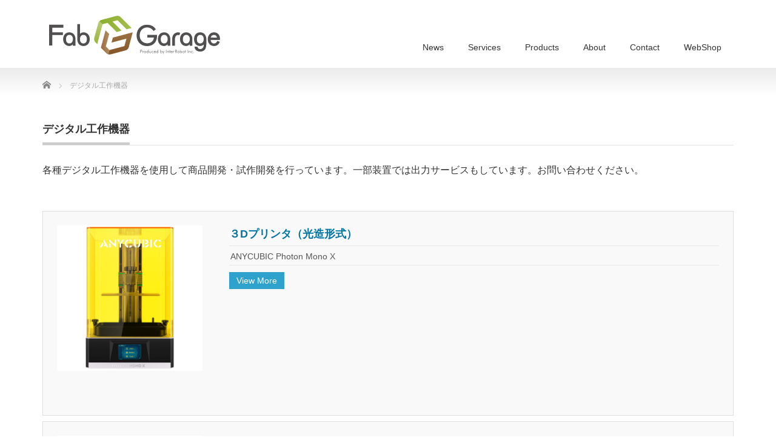

--- FILE ---
content_type: text/html; charset=UTF-8
request_url: https://www.fabgarage.jp/services/working-machine/
body_size: 98452
content:
<!DOCTYPE html PUBLIC "-//W3C//DTD XHTML 1.1//EN" "http://www.w3.org/TR/xhtml11/DTD/xhtml11.dtd">
<!--[if lt IE 9]><html xmlns="http://www.w3.org/1999/xhtml" class="ie"><![endif]-->
<!--[if (gt IE 9)|!(IE)]><!--><html xmlns="http://www.w3.org/1999/xhtml"><!--<![endif]-->
<head profile="http://gmpg.org/xfn/11">
<meta http-equiv="Content-Type" content="text/html; charset=UTF-8" />
<meta http-equiv="X-UA-Compatible" content="IE=edge,chrome=1" />
<meta name="viewport" content="width=device-width" />

<meta name="description" content="各種デジタル工作機器を使用して商品開発・試作開発を行っています。一部装置では出力サービスもしています。お問い合わせください。" />
<link rel="alternate" type="application/rss+xml" title="FabGarage（ファブガレージ） RSS Feed" href="https://www.fabgarage.jp/feed/" />
<link rel="alternate" type="application/atom+xml" title="FabGarage（ファブガレージ） Atom Feed" href="https://www.fabgarage.jp/feed/atom/" />
<link rel="pingback" href="https://www.fabgarage.jp/xmlrpc.php" />


	<style>img:is([sizes="auto" i], [sizes^="auto," i]) { contain-intrinsic-size: 3000px 1500px }</style>
	
		<!-- All in One SEO 4.7.9.1 - aioseo.com -->
		<title>デジタル工作機器 | FabGarage（ファブガレージ）</title>
	<meta name="robots" content="max-image-preview:large" />
	<link rel="canonical" href="https://www.fabgarage.jp/services/working-machine/" />
	<meta name="generator" content="All in One SEO (AIOSEO) 4.7.9.1" />
		<meta property="og:locale" content="ja_JP" />
		<meta property="og:site_name" content="FabGarage（ファブガレージ） | 3Dプリンターによる3Dプリントサービス、レーザーカッターによるレーザー加工サービスとともに、デジタル工作機器を使用したオリジナル商品、商品開発支援、ロボット開発を実践しています。" />
		<meta property="og:type" content="article" />
		<meta property="og:title" content="デジタル工作機器 | FabGarage（ファブガレージ）" />
		<meta property="og:url" content="https://www.fabgarage.jp/services/working-machine/" />
		<meta property="article:published_time" content="2017-09-20T02:05:42+00:00" />
		<meta property="article:modified_time" content="2018-09-11T06:02:04+00:00" />
		<meta name="twitter:card" content="summary" />
		<meta name="twitter:title" content="デジタル工作機器 | FabGarage（ファブガレージ）" />
		<meta name="google" content="nositelinkssearchbox" />
		<script type="application/ld+json" class="aioseo-schema">
			{"@context":"https:\/\/schema.org","@graph":[{"@type":"BreadcrumbList","@id":"https:\/\/www.fabgarage.jp\/services\/working-machine\/#breadcrumblist","itemListElement":[{"@type":"ListItem","@id":"https:\/\/www.fabgarage.jp\/#listItem","position":1,"name":"\u5bb6","item":"https:\/\/www.fabgarage.jp\/","nextItem":{"@type":"ListItem","@id":"https:\/\/www.fabgarage.jp\/services\/#listItem","name":"Services"}},{"@type":"ListItem","@id":"https:\/\/www.fabgarage.jp\/services\/#listItem","position":2,"name":"Services","item":"https:\/\/www.fabgarage.jp\/services\/","nextItem":{"@type":"ListItem","@id":"https:\/\/www.fabgarage.jp\/services\/working-machine\/#listItem","name":"\u30c7\u30b8\u30bf\u30eb\u5de5\u4f5c\u6a5f\u5668"},"previousItem":{"@type":"ListItem","@id":"https:\/\/www.fabgarage.jp\/#listItem","name":"\u5bb6"}},{"@type":"ListItem","@id":"https:\/\/www.fabgarage.jp\/services\/working-machine\/#listItem","position":3,"name":"\u30c7\u30b8\u30bf\u30eb\u5de5\u4f5c\u6a5f\u5668","previousItem":{"@type":"ListItem","@id":"https:\/\/www.fabgarage.jp\/services\/#listItem","name":"Services"}}]},{"@type":"Organization","@id":"https:\/\/www.fabgarage.jp\/#organization","name":"FabGarage\uff08\u30d5\u30a1\u30d6\u30ac\u30ec\u30fc\u30b8\uff09","description":"3D\u30d7\u30ea\u30f3\u30bf\u30fc\u306b\u3088\u308b3D\u30d7\u30ea\u30f3\u30c8\u30b5\u30fc\u30d3\u30b9\u3001\u30ec\u30fc\u30b6\u30fc\u30ab\u30c3\u30bf\u30fc\u306b\u3088\u308b\u30ec\u30fc\u30b6\u30fc\u52a0\u5de5\u30b5\u30fc\u30d3\u30b9\u3068\u3068\u3082\u306b\u3001\u30c7\u30b8\u30bf\u30eb\u5de5\u4f5c\u6a5f\u5668\u3092\u4f7f\u7528\u3057\u305f\u30aa\u30ea\u30b8\u30ca\u30eb\u5546\u54c1\u3001\u5546\u54c1\u958b\u767a\u652f\u63f4\u3001\u30ed\u30dc\u30c3\u30c8\u958b\u767a\u3092\u5b9f\u8df5\u3057\u3066\u3044\u307e\u3059\u3002","url":"https:\/\/www.fabgarage.jp\/"},{"@type":"WebPage","@id":"https:\/\/www.fabgarage.jp\/services\/working-machine\/#webpage","url":"https:\/\/www.fabgarage.jp\/services\/working-machine\/","name":"\u30c7\u30b8\u30bf\u30eb\u5de5\u4f5c\u6a5f\u5668 | FabGarage\uff08\u30d5\u30a1\u30d6\u30ac\u30ec\u30fc\u30b8\uff09","inLanguage":"ja","isPartOf":{"@id":"https:\/\/www.fabgarage.jp\/#website"},"breadcrumb":{"@id":"https:\/\/www.fabgarage.jp\/services\/working-machine\/#breadcrumblist"},"datePublished":"2017-09-20T11:05:42+09:00","dateModified":"2018-09-11T15:02:04+09:00"},{"@type":"WebSite","@id":"https:\/\/www.fabgarage.jp\/#website","url":"https:\/\/www.fabgarage.jp\/","name":"FabGarage\uff08\u30d5\u30a1\u30d6\u30ac\u30ec\u30fc\u30b8\uff09","description":"3D\u30d7\u30ea\u30f3\u30bf\u30fc\u306b\u3088\u308b3D\u30d7\u30ea\u30f3\u30c8\u30b5\u30fc\u30d3\u30b9\u3001\u30ec\u30fc\u30b6\u30fc\u30ab\u30c3\u30bf\u30fc\u306b\u3088\u308b\u30ec\u30fc\u30b6\u30fc\u52a0\u5de5\u30b5\u30fc\u30d3\u30b9\u3068\u3068\u3082\u306b\u3001\u30c7\u30b8\u30bf\u30eb\u5de5\u4f5c\u6a5f\u5668\u3092\u4f7f\u7528\u3057\u305f\u30aa\u30ea\u30b8\u30ca\u30eb\u5546\u54c1\u3001\u5546\u54c1\u958b\u767a\u652f\u63f4\u3001\u30ed\u30dc\u30c3\u30c8\u958b\u767a\u3092\u5b9f\u8df5\u3057\u3066\u3044\u307e\u3059\u3002","inLanguage":"ja","publisher":{"@id":"https:\/\/www.fabgarage.jp\/#organization"}}]}
		</script>
		<!-- All in One SEO -->

		<!-- This site uses the Google Analytics by MonsterInsights plugin v9.3.0 - Using Analytics tracking - https://www.monsterinsights.com/ -->
		<!-- Note: MonsterInsights is not currently configured on this site. The site owner needs to authenticate with Google Analytics in the MonsterInsights settings panel. -->
					<!-- No tracking code set -->
				<!-- / Google Analytics by MonsterInsights -->
		<script type="text/javascript">
/* <![CDATA[ */
window._wpemojiSettings = {"baseUrl":"https:\/\/s.w.org\/images\/core\/emoji\/15.0.3\/72x72\/","ext":".png","svgUrl":"https:\/\/s.w.org\/images\/core\/emoji\/15.0.3\/svg\/","svgExt":".svg","source":{"concatemoji":"https:\/\/www.fabgarage.jp\/wp-includes\/js\/wp-emoji-release.min.js?ver=6.7.4"}};
/*! This file is auto-generated */
!function(i,n){var o,s,e;function c(e){try{var t={supportTests:e,timestamp:(new Date).valueOf()};sessionStorage.setItem(o,JSON.stringify(t))}catch(e){}}function p(e,t,n){e.clearRect(0,0,e.canvas.width,e.canvas.height),e.fillText(t,0,0);var t=new Uint32Array(e.getImageData(0,0,e.canvas.width,e.canvas.height).data),r=(e.clearRect(0,0,e.canvas.width,e.canvas.height),e.fillText(n,0,0),new Uint32Array(e.getImageData(0,0,e.canvas.width,e.canvas.height).data));return t.every(function(e,t){return e===r[t]})}function u(e,t,n){switch(t){case"flag":return n(e,"\ud83c\udff3\ufe0f\u200d\u26a7\ufe0f","\ud83c\udff3\ufe0f\u200b\u26a7\ufe0f")?!1:!n(e,"\ud83c\uddfa\ud83c\uddf3","\ud83c\uddfa\u200b\ud83c\uddf3")&&!n(e,"\ud83c\udff4\udb40\udc67\udb40\udc62\udb40\udc65\udb40\udc6e\udb40\udc67\udb40\udc7f","\ud83c\udff4\u200b\udb40\udc67\u200b\udb40\udc62\u200b\udb40\udc65\u200b\udb40\udc6e\u200b\udb40\udc67\u200b\udb40\udc7f");case"emoji":return!n(e,"\ud83d\udc26\u200d\u2b1b","\ud83d\udc26\u200b\u2b1b")}return!1}function f(e,t,n){var r="undefined"!=typeof WorkerGlobalScope&&self instanceof WorkerGlobalScope?new OffscreenCanvas(300,150):i.createElement("canvas"),a=r.getContext("2d",{willReadFrequently:!0}),o=(a.textBaseline="top",a.font="600 32px Arial",{});return e.forEach(function(e){o[e]=t(a,e,n)}),o}function t(e){var t=i.createElement("script");t.src=e,t.defer=!0,i.head.appendChild(t)}"undefined"!=typeof Promise&&(o="wpEmojiSettingsSupports",s=["flag","emoji"],n.supports={everything:!0,everythingExceptFlag:!0},e=new Promise(function(e){i.addEventListener("DOMContentLoaded",e,{once:!0})}),new Promise(function(t){var n=function(){try{var e=JSON.parse(sessionStorage.getItem(o));if("object"==typeof e&&"number"==typeof e.timestamp&&(new Date).valueOf()<e.timestamp+604800&&"object"==typeof e.supportTests)return e.supportTests}catch(e){}return null}();if(!n){if("undefined"!=typeof Worker&&"undefined"!=typeof OffscreenCanvas&&"undefined"!=typeof URL&&URL.createObjectURL&&"undefined"!=typeof Blob)try{var e="postMessage("+f.toString()+"("+[JSON.stringify(s),u.toString(),p.toString()].join(",")+"));",r=new Blob([e],{type:"text/javascript"}),a=new Worker(URL.createObjectURL(r),{name:"wpTestEmojiSupports"});return void(a.onmessage=function(e){c(n=e.data),a.terminate(),t(n)})}catch(e){}c(n=f(s,u,p))}t(n)}).then(function(e){for(var t in e)n.supports[t]=e[t],n.supports.everything=n.supports.everything&&n.supports[t],"flag"!==t&&(n.supports.everythingExceptFlag=n.supports.everythingExceptFlag&&n.supports[t]);n.supports.everythingExceptFlag=n.supports.everythingExceptFlag&&!n.supports.flag,n.DOMReady=!1,n.readyCallback=function(){n.DOMReady=!0}}).then(function(){return e}).then(function(){var e;n.supports.everything||(n.readyCallback(),(e=n.source||{}).concatemoji?t(e.concatemoji):e.wpemoji&&e.twemoji&&(t(e.twemoji),t(e.wpemoji)))}))}((window,document),window._wpemojiSettings);
/* ]]> */
</script>
<style id='wp-emoji-styles-inline-css' type='text/css'>

	img.wp-smiley, img.emoji {
		display: inline !important;
		border: none !important;
		box-shadow: none !important;
		height: 1em !important;
		width: 1em !important;
		margin: 0 0.07em !important;
		vertical-align: -0.1em !important;
		background: none !important;
		padding: 0 !important;
	}
</style>
<link rel='stylesheet' id='wp-block-library-css' href='https://www.fabgarage.jp/wp-includes/css/dist/block-library/style.min.css?ver=6.7.4' type='text/css' media='all' />
<style id='classic-theme-styles-inline-css' type='text/css'>
/*! This file is auto-generated */
.wp-block-button__link{color:#fff;background-color:#32373c;border-radius:9999px;box-shadow:none;text-decoration:none;padding:calc(.667em + 2px) calc(1.333em + 2px);font-size:1.125em}.wp-block-file__button{background:#32373c;color:#fff;text-decoration:none}
</style>
<style id='global-styles-inline-css' type='text/css'>
:root{--wp--preset--aspect-ratio--square: 1;--wp--preset--aspect-ratio--4-3: 4/3;--wp--preset--aspect-ratio--3-4: 3/4;--wp--preset--aspect-ratio--3-2: 3/2;--wp--preset--aspect-ratio--2-3: 2/3;--wp--preset--aspect-ratio--16-9: 16/9;--wp--preset--aspect-ratio--9-16: 9/16;--wp--preset--color--black: #000000;--wp--preset--color--cyan-bluish-gray: #abb8c3;--wp--preset--color--white: #ffffff;--wp--preset--color--pale-pink: #f78da7;--wp--preset--color--vivid-red: #cf2e2e;--wp--preset--color--luminous-vivid-orange: #ff6900;--wp--preset--color--luminous-vivid-amber: #fcb900;--wp--preset--color--light-green-cyan: #7bdcb5;--wp--preset--color--vivid-green-cyan: #00d084;--wp--preset--color--pale-cyan-blue: #8ed1fc;--wp--preset--color--vivid-cyan-blue: #0693e3;--wp--preset--color--vivid-purple: #9b51e0;--wp--preset--gradient--vivid-cyan-blue-to-vivid-purple: linear-gradient(135deg,rgba(6,147,227,1) 0%,rgb(155,81,224) 100%);--wp--preset--gradient--light-green-cyan-to-vivid-green-cyan: linear-gradient(135deg,rgb(122,220,180) 0%,rgb(0,208,130) 100%);--wp--preset--gradient--luminous-vivid-amber-to-luminous-vivid-orange: linear-gradient(135deg,rgba(252,185,0,1) 0%,rgba(255,105,0,1) 100%);--wp--preset--gradient--luminous-vivid-orange-to-vivid-red: linear-gradient(135deg,rgba(255,105,0,1) 0%,rgb(207,46,46) 100%);--wp--preset--gradient--very-light-gray-to-cyan-bluish-gray: linear-gradient(135deg,rgb(238,238,238) 0%,rgb(169,184,195) 100%);--wp--preset--gradient--cool-to-warm-spectrum: linear-gradient(135deg,rgb(74,234,220) 0%,rgb(151,120,209) 20%,rgb(207,42,186) 40%,rgb(238,44,130) 60%,rgb(251,105,98) 80%,rgb(254,248,76) 100%);--wp--preset--gradient--blush-light-purple: linear-gradient(135deg,rgb(255,206,236) 0%,rgb(152,150,240) 100%);--wp--preset--gradient--blush-bordeaux: linear-gradient(135deg,rgb(254,205,165) 0%,rgb(254,45,45) 50%,rgb(107,0,62) 100%);--wp--preset--gradient--luminous-dusk: linear-gradient(135deg,rgb(255,203,112) 0%,rgb(199,81,192) 50%,rgb(65,88,208) 100%);--wp--preset--gradient--pale-ocean: linear-gradient(135deg,rgb(255,245,203) 0%,rgb(182,227,212) 50%,rgb(51,167,181) 100%);--wp--preset--gradient--electric-grass: linear-gradient(135deg,rgb(202,248,128) 0%,rgb(113,206,126) 100%);--wp--preset--gradient--midnight: linear-gradient(135deg,rgb(2,3,129) 0%,rgb(40,116,252) 100%);--wp--preset--font-size--small: 13px;--wp--preset--font-size--medium: 20px;--wp--preset--font-size--large: 36px;--wp--preset--font-size--x-large: 42px;--wp--preset--spacing--20: 0.44rem;--wp--preset--spacing--30: 0.67rem;--wp--preset--spacing--40: 1rem;--wp--preset--spacing--50: 1.5rem;--wp--preset--spacing--60: 2.25rem;--wp--preset--spacing--70: 3.38rem;--wp--preset--spacing--80: 5.06rem;--wp--preset--shadow--natural: 6px 6px 9px rgba(0, 0, 0, 0.2);--wp--preset--shadow--deep: 12px 12px 50px rgba(0, 0, 0, 0.4);--wp--preset--shadow--sharp: 6px 6px 0px rgba(0, 0, 0, 0.2);--wp--preset--shadow--outlined: 6px 6px 0px -3px rgba(255, 255, 255, 1), 6px 6px rgba(0, 0, 0, 1);--wp--preset--shadow--crisp: 6px 6px 0px rgba(0, 0, 0, 1);}:where(.is-layout-flex){gap: 0.5em;}:where(.is-layout-grid){gap: 0.5em;}body .is-layout-flex{display: flex;}.is-layout-flex{flex-wrap: wrap;align-items: center;}.is-layout-flex > :is(*, div){margin: 0;}body .is-layout-grid{display: grid;}.is-layout-grid > :is(*, div){margin: 0;}:where(.wp-block-columns.is-layout-flex){gap: 2em;}:where(.wp-block-columns.is-layout-grid){gap: 2em;}:where(.wp-block-post-template.is-layout-flex){gap: 1.25em;}:where(.wp-block-post-template.is-layout-grid){gap: 1.25em;}.has-black-color{color: var(--wp--preset--color--black) !important;}.has-cyan-bluish-gray-color{color: var(--wp--preset--color--cyan-bluish-gray) !important;}.has-white-color{color: var(--wp--preset--color--white) !important;}.has-pale-pink-color{color: var(--wp--preset--color--pale-pink) !important;}.has-vivid-red-color{color: var(--wp--preset--color--vivid-red) !important;}.has-luminous-vivid-orange-color{color: var(--wp--preset--color--luminous-vivid-orange) !important;}.has-luminous-vivid-amber-color{color: var(--wp--preset--color--luminous-vivid-amber) !important;}.has-light-green-cyan-color{color: var(--wp--preset--color--light-green-cyan) !important;}.has-vivid-green-cyan-color{color: var(--wp--preset--color--vivid-green-cyan) !important;}.has-pale-cyan-blue-color{color: var(--wp--preset--color--pale-cyan-blue) !important;}.has-vivid-cyan-blue-color{color: var(--wp--preset--color--vivid-cyan-blue) !important;}.has-vivid-purple-color{color: var(--wp--preset--color--vivid-purple) !important;}.has-black-background-color{background-color: var(--wp--preset--color--black) !important;}.has-cyan-bluish-gray-background-color{background-color: var(--wp--preset--color--cyan-bluish-gray) !important;}.has-white-background-color{background-color: var(--wp--preset--color--white) !important;}.has-pale-pink-background-color{background-color: var(--wp--preset--color--pale-pink) !important;}.has-vivid-red-background-color{background-color: var(--wp--preset--color--vivid-red) !important;}.has-luminous-vivid-orange-background-color{background-color: var(--wp--preset--color--luminous-vivid-orange) !important;}.has-luminous-vivid-amber-background-color{background-color: var(--wp--preset--color--luminous-vivid-amber) !important;}.has-light-green-cyan-background-color{background-color: var(--wp--preset--color--light-green-cyan) !important;}.has-vivid-green-cyan-background-color{background-color: var(--wp--preset--color--vivid-green-cyan) !important;}.has-pale-cyan-blue-background-color{background-color: var(--wp--preset--color--pale-cyan-blue) !important;}.has-vivid-cyan-blue-background-color{background-color: var(--wp--preset--color--vivid-cyan-blue) !important;}.has-vivid-purple-background-color{background-color: var(--wp--preset--color--vivid-purple) !important;}.has-black-border-color{border-color: var(--wp--preset--color--black) !important;}.has-cyan-bluish-gray-border-color{border-color: var(--wp--preset--color--cyan-bluish-gray) !important;}.has-white-border-color{border-color: var(--wp--preset--color--white) !important;}.has-pale-pink-border-color{border-color: var(--wp--preset--color--pale-pink) !important;}.has-vivid-red-border-color{border-color: var(--wp--preset--color--vivid-red) !important;}.has-luminous-vivid-orange-border-color{border-color: var(--wp--preset--color--luminous-vivid-orange) !important;}.has-luminous-vivid-amber-border-color{border-color: var(--wp--preset--color--luminous-vivid-amber) !important;}.has-light-green-cyan-border-color{border-color: var(--wp--preset--color--light-green-cyan) !important;}.has-vivid-green-cyan-border-color{border-color: var(--wp--preset--color--vivid-green-cyan) !important;}.has-pale-cyan-blue-border-color{border-color: var(--wp--preset--color--pale-cyan-blue) !important;}.has-vivid-cyan-blue-border-color{border-color: var(--wp--preset--color--vivid-cyan-blue) !important;}.has-vivid-purple-border-color{border-color: var(--wp--preset--color--vivid-purple) !important;}.has-vivid-cyan-blue-to-vivid-purple-gradient-background{background: var(--wp--preset--gradient--vivid-cyan-blue-to-vivid-purple) !important;}.has-light-green-cyan-to-vivid-green-cyan-gradient-background{background: var(--wp--preset--gradient--light-green-cyan-to-vivid-green-cyan) !important;}.has-luminous-vivid-amber-to-luminous-vivid-orange-gradient-background{background: var(--wp--preset--gradient--luminous-vivid-amber-to-luminous-vivid-orange) !important;}.has-luminous-vivid-orange-to-vivid-red-gradient-background{background: var(--wp--preset--gradient--luminous-vivid-orange-to-vivid-red) !important;}.has-very-light-gray-to-cyan-bluish-gray-gradient-background{background: var(--wp--preset--gradient--very-light-gray-to-cyan-bluish-gray) !important;}.has-cool-to-warm-spectrum-gradient-background{background: var(--wp--preset--gradient--cool-to-warm-spectrum) !important;}.has-blush-light-purple-gradient-background{background: var(--wp--preset--gradient--blush-light-purple) !important;}.has-blush-bordeaux-gradient-background{background: var(--wp--preset--gradient--blush-bordeaux) !important;}.has-luminous-dusk-gradient-background{background: var(--wp--preset--gradient--luminous-dusk) !important;}.has-pale-ocean-gradient-background{background: var(--wp--preset--gradient--pale-ocean) !important;}.has-electric-grass-gradient-background{background: var(--wp--preset--gradient--electric-grass) !important;}.has-midnight-gradient-background{background: var(--wp--preset--gradient--midnight) !important;}.has-small-font-size{font-size: var(--wp--preset--font-size--small) !important;}.has-medium-font-size{font-size: var(--wp--preset--font-size--medium) !important;}.has-large-font-size{font-size: var(--wp--preset--font-size--large) !important;}.has-x-large-font-size{font-size: var(--wp--preset--font-size--x-large) !important;}
:where(.wp-block-post-template.is-layout-flex){gap: 1.25em;}:where(.wp-block-post-template.is-layout-grid){gap: 1.25em;}
:where(.wp-block-columns.is-layout-flex){gap: 2em;}:where(.wp-block-columns.is-layout-grid){gap: 2em;}
:root :where(.wp-block-pullquote){font-size: 1.5em;line-height: 1.6;}
</style>
<link rel='stylesheet' id='contact-form-7-css' href='https://www.fabgarage.jp/wp-content/plugins/contact-form-7/includes/css/styles.css?ver=6.0.4' type='text/css' media='all' />
<link rel='stylesheet' id='wc-shortcodes-style-css' href='https://www.fabgarage.jp/wp-content/plugins/wc-shortcodes/public/assets/css/style.css?ver=3.46' type='text/css' media='all' />
<link rel='stylesheet' id='tablepress-default-css' href='https://www.fabgarage.jp/wp-content/plugins/tablepress/css/default.min.css?ver=1.14' type='text/css' media='all' />
<link rel='stylesheet' id='wordpresscanvas-font-awesome-css' href='https://www.fabgarage.jp/wp-content/plugins/wc-shortcodes/public/assets/css/font-awesome.min.css?ver=4.7.0' type='text/css' media='all' />
<script type="text/javascript" src="https://www.fabgarage.jp/wp-includes/js/jquery/jquery.min.js?ver=3.7.1" id="jquery-core-js"></script>
<script type="text/javascript" src="https://www.fabgarage.jp/wp-includes/js/jquery/jquery-migrate.min.js?ver=3.4.1" id="jquery-migrate-js"></script>
<link rel="https://api.w.org/" href="https://www.fabgarage.jp/wp-json/" /><link rel="alternate" title="JSON" type="application/json" href="https://www.fabgarage.jp/wp-json/wp/v2/pages/935" /><link rel='shortlink' href='https://www.fabgarage.jp/?p=935' />
<link rel="alternate" title="oEmbed (JSON)" type="application/json+oembed" href="https://www.fabgarage.jp/wp-json/oembed/1.0/embed?url=https%3A%2F%2Fwww.fabgarage.jp%2Fservices%2Fworking-machine%2F" />
<link rel="alternate" title="oEmbed (XML)" type="text/xml+oembed" href="https://www.fabgarage.jp/wp-json/oembed/1.0/embed?url=https%3A%2F%2Fwww.fabgarage.jp%2Fservices%2Fworking-machine%2F&#038;format=xml" />
<link rel="icon" href="https://www.fabgarage.jp/wp-content/uploads/FG-favicon1.png" sizes="32x32" />
<link rel="icon" href="https://www.fabgarage.jp/wp-content/uploads/FG-favicon1.png" sizes="192x192" />
<link rel="apple-touch-icon" href="https://www.fabgarage.jp/wp-content/uploads/FG-favicon1.png" />
<meta name="msapplication-TileImage" content="https://www.fabgarage.jp/wp-content/uploads/FG-favicon1.png" />

<link rel="stylesheet" href="https://www.fabgarage.jp/wp-content/themes/precious_tcd019/style.css?ver=3.2" type="text/css" />
<link rel="stylesheet" href="https://www.fabgarage.jp/wp-content/themes/precious_tcd019/comment-style.css?ver=3.2" type="text/css" />

<link rel="stylesheet" media="screen and (min-width:771px)" href="https://www.fabgarage.jp/wp-content/themes/precious_tcd019/style_pc.css?ver=3.2" type="text/css" />
<link rel="stylesheet" media="screen and (max-width:770px)" href="https://www.fabgarage.jp/wp-content/themes/precious_tcd019/style_sp.css?ver=3.2" type="text/css" />
<link rel="stylesheet" media="screen and (max-width:770px)" href="https://www.fabgarage.jp/wp-content/themes/precious_tcd019/footer-bar/footer-bar.css?ver=?ver=3.2">

<link rel="stylesheet" href="https://www.fabgarage.jp/wp-content/themes/precious_tcd019/japanese.css?ver=3.2" type="text/css" />

<script type="text/javascript" src="https://www.fabgarage.jp/wp-content/themes/precious_tcd019/js/jscript.js?ver=3.2"></script>
<script type="text/javascript" src="https://www.fabgarage.jp/wp-content/themes/precious_tcd019/js/scroll.js?ver=3.2"></script>
<script type="text/javascript" src="https://www.fabgarage.jp/wp-content/themes/precious_tcd019/js/comment.js?ver=3.2"></script>
<script type="text/javascript" src="https://www.fabgarage.jp/wp-content/themes/precious_tcd019/js/rollover.js?ver=3.2"></script>
<!--[if lt IE 9]>
<link id="stylesheet" rel="stylesheet" href="https://www.fabgarage.jp/wp-content/themes/precious_tcd019/style_pc.css?ver=3.2" type="text/css" />
<script type="text/javascript" src="https://www.fabgarage.jp/wp-content/themes/precious_tcd019/js/ie.js?ver=3.2"></script>
<link rel="stylesheet" href="https://www.fabgarage.jp/wp-content/themes/precious_tcd019/ie.css" type="text/css" />
<![endif]-->

<style type="text/css">
.post p { font-size:16px; }

a:hover { color:#99CC66; }

.page_navi a:hover, #post_pagination a:hover, #wp-calendar td a:hover, .pc #return_top:hover,
 #wp-calendar #prev a:hover, #wp-calendar #next a:hover, #footer #wp-calendar td a:hover, .widget_search #search-btn input:hover, .widget_search #searchsubmit:hover, .tcdw_category_list_widget a:hover, .tcdw_news_list_widget .month, .tcd_menu_widget a:hover, .tcd_menu_widget li.current-menu-item a, #submit_comment:hover, .google_search #search_button:hover
  { background-color:#99CC66; }

#guest_info input:focus, #comment_textarea textarea:focus
  { border-color:#99CC66; }


@media screen and (max-width: 770px) {
  #footer_inner {
      padding: 20px 5px 5px !important;
  }
}

.post ul, .post ol, .post dl {
    margin-bottom: 32px !important;
}

h1, h2, h3, h4 { font-weight: bold !important; }

.side_widget a { text-decoration: underline; }

.centering { text-align: center  !important; }

.fontbold { font-weight: bold !important; }

.m-bottom0 { margin-bottom: 0 !important; }

.m-top20 { margin-top: 20px !important; }

.section {  margin-bottom: 4em !important; }

.ggmap {
    position: relative;
    padding-bottom: 56.25%;
    padding-top: 30px;
    height: 0;
    overflow: hidden;
}

.ggmap iframe,
.ggmap object,
.ggmap embed {
    position: absolute;
    top: 0;
    left: 0;
    width: 100%;
    height: 100%;
}

#footer { 
    background-color: #dddddd !important;
}

.footer_headline {
    text-align: center  !important; 
}

.footer_widget {
    width: 100% !important;
    margin: 0 !important;
}

.footer-banner {
  margin: 0 auto 30px;
  display: table;
}

.banner-box {
  display: table-cell;
  width: 33%;
  padding: 10px;
  text-align: center;
}

.ai1ec-event-details {
    display: none !important;
}

.ai1ec-popover.ai1ec-popup {
    display: none !important;
}

#previous_next_post {
    display: none !important;
}

#post_meta {
    border-top: none !important;
}

.ai1ec-btn-group {
    display: none !important;
}

#post_list .desc {
    display: none !important;
}

.wc-shortcodes-item {
    margin-top: 0 !important;
}

.service-heading {
    position: relative;
    font-size: 150% !important;
    font-weight: bold !important;
    margin: 0 0 1.5em;
    padding: 0.5em 0.5em 0.5em 1.0em;
}
 
.service-heading:before{
    content: "";
    position: absolute;
    background: #4B8A08;
    top: 0;
    left: 0.4em;
    height: 12px;
    width: 12px;
    transform: rotate(45deg);
    -moz-transform: rotate(45deg);
    -webkit-transform: rotate(45deg);
    -o-transform: rotate(45deg);
    -ms-transform: rotate(45deg);
}
 
.service-heading:after{
    content: "";
    position: absolute;
    background: #86B404;
    top: 1.0em;
    left: 0;
    height: 8px;
    width: 8px;
    transform: rotate(15deg);
    -moz-transform: rotate(15deg);
    -webkit-transform: rotate(15deg);
    -o-transform: rotate(15deg);
    -ms-transform: rotate(15deg);
}

@media screen and (max-width: 770px) {
  .emphasize {
     font-size: 90% !important;
     font-weight: bold !important;
  }
  .emphasize span {
     background: linear-gradient(transparent 60%, #BCF5A9 60%);
  }
  .emphasize .indent {
     margin-left: 0;
  }
  .emphasize .space { 
    padding: 0;
  }
}

@media screen and  (min-width: 771px) {
  .emphasize {
     font-size: 110% !important;
     font-weight: bold !important;
  }
  .emphasize .indent {
     margin-left: 30px;
  }
  .emphasize .space { 
    padding: 0 10px;
  }
  .spotlight1 {
    position: relative;
    padding: 0.1em 0.5em;
    background: -moz-linear-gradient(to right, #FAAC58, #FBF5EF);
    background: -webkit-linear-gradient(to right, #FAAC58, #FBF5EF);
    background: linear-gradient(to right, #FAAC58, #FBF5EF);
  }
  .spotlight2 {
    position: relative;
    padding: 0.1em 0.5em;
    background: -moz-linear-gradient(to right, #CCFF66, #F1F8E0);
    background: -webkit-linear-gradient(to right, #CCFF66, #F1F8E0);
    background: linear-gradient(to right, #CCFF66, #F1F8E0);
  }
  .marker1 {
     background: linear-gradient(transparent 60%, #9FF781 60%);
  }
  .marker2 {
     background: linear-gradient(transparent 60%, #FE9A2E 60%);
  }
}

@media screen and (max-width: 770px) {
a.square_btn {
    box-sizing: border-box;
    width: 100%;
    margin: 10px 0;
    font-size: 16px;
    position: relative;
    display: inline-block;
    font-weight: bold;
    padding: 8px 12px;
    text-decoration: none !important;
    color: #ffffff !important;
    background: #4B8A08;
    transition: .4s;
    text-align: center;
    border-radius: 4px;
  }
}

@media screen and  (min-width: 771px) {
a.square_btn {
    box-sizing: border-box;
    width: 30%;
    margin: 10px 0;
    font-size: 20px;
    position: relative;
    display: inline-block;
    font-weight: bold;
    padding: 8px 12px;
    text-decoration: none !important;
    color: #ffffff !important;
    background: #4B8A08;
    transition: .4s;
    text-align: center;
    border-radius: 4px;
  }
}

a.square_btn:hover {
    background: #5FB404;
}

a.icon_button {
  padding: 0.5em;
  margin: 10px 0;
  display: block;
  color: #fff !important;
  background: #4B8A08;
  text-decoration: none;
  font-weight: bold;
  font-size:16px;
  border-radius: 3px;
  text-align:center;
}

a.icon_button:before {
  content: "";
  display: inline-block;
  width: 30px;
  height: 30px;
  margin: -3px 10px 0 0;
  background: url("http://www.fabgarage.jp/wp-content/uploads/mail_01.png") no-repeat;
  background-size: contain;
  vertical-align: middle;
}

a.icon_button:hover {
    background: #5FB404;
}
 
@media (min-width: 771px) {
  a.icon_button{
    padding: 0.5em 2em;
    margin: 10px auto;
    font-size: 20px;
    display: inline-block;
    }
  a.icon_button:before {
        margin: -3px 20px 0 0;
    }
}

.appose01 {
  display: flex;
	align-items: center;
	margin: 20px 0;
}

.icon01 {
	padding-right: 5px;
	width: 30px  !important; 
}

table.table01 {
  margin-bottom: 40px;
  box-sizing: border-box;
  border-collapse:collapse;
  width: 750px;
}

table.table01 th,
table.table01 td{
  border: 1px solid #999;
  padding: .5em 1em;
}

table.table01 th{
  text-align: center; 
  background: #E6E6E6;
}

@media (max-width: 770px) {
    table.table01 {
      width: 100%;
    }
    table.table01 th,
    table.table01 td{
      display: block;
      border-top: none;
    }
    table.table01 tr:first-child th{
      border-top: 1px solid #999;
    }
 }

@media (min-width: 771px) {
    table.table01 th{
      width: 33%;
    }
 }

table.table02 th {
    background: #E6E6E6;
    font-weight: bold;
    line-height: 1.5;
    font-size: 10pt;
}

table.table02 td {
    line-height: 1.5;
    font-size: 8pt;
    padding: 10px;
}

table.table02 tr:nth-child(odd) td {  
  background-color: #FFF;  
}

@media screen and  (min-width: 771px)  {
  li.flow{
	margin-bottom: 20px;
	width: 200px;
	list-style: none;
        font-size: 12px;
        font-weight: bold; 
	float: left;
	position: relative;
	z-index: 10;
  }
  li.flow .operation{
	margin-left: 20px;
	height: 30px;
	line-height: 30px;
	background: #D0F5A9;
	text-align: center;
	z-index: 20;
  }
  li.flow .supplement{
	margin: 10px 0 0 20px;
	text-align: center;
	z-index: 20;
        color: #4B8A08;
  }
  ul.flows{
        margin: 40px 0 40px;
  }
  li.flow .operation::after{
	content: "";
	width: 21px;
	height: 21px;
	background: #D0F5A9;
	transform: rotate(-45deg);
	position: absolute;
	top: 5px;
	right: -10px;
	z-index: 5;
  }
  ul.flows li.small{
	width: 150px !important;
  }
}

.clearfix:after {
    content: "";
    display: block;
    clear: both;
}

@media screen and (max-width: 770px) {
  ul.flows{
	margin-left: 10px;
        list-style: none;
  }
  li.flow .supplement{
	padding-left: 20px;
        color: #4B8A08;
  }
}

.box01 {
 line-height: 25px;
 font-size: 14px;
 background-color: #D0F5A9;
 border-radius: 5px;
 margin: 20px 0;
 padding: 40px 20px 20px 20px;
 position: relative;
 z-index: 0;
}
.box01:before{
 border: 1px solid #fff;
 border-radius: 5px;
 content: '';
 display: block;
 margin: 4px;
 position: absolute;
 top: 0px;
 bottom: 0px;
 left: 0px;
 right: 0px;
 z-index: -1;
}
.box01:after{
 background-color: #5FB404;
 border-left: 2px dotted rgba(0,0,0,0.1);
 border-right: 2px dotted rgba(0,0,0,0.1);
 box-shadow: 0 0 5px rgba(0,0,0,0.2);
 content: 'オリジナルグッズ作りませんか？';
 color: #FFF;
 font-weight: bold;
 display: block;
 padding: 5px 20px;  
 text-align: center;
 position: absolute;
 top: -10px;
 left: 20px;
 transform: rotate(-3deg);
 -moz-transform: rotate(-3deg);
 -webkit-transform: rotate(-3deg);
 -o-transform: rotate(-3deg);
}

div.section h3  {
  padding: 0.4em 1em;
  border: 1px solid #ccc;
  border-top: 3px solid #aaa;
  background: -webkit-linear-gradient(top, #fff 0%, #f0f0f0 100%);
  background: linear-gradient(to bottom, #fff 0%, #f0f0f0 100%);
  box-shadow: 0 -1px 0 rgba(255, 255, 255, 1) inset;
}
</style>



</head>
<body class="page-template page-template-page-noside page-template-page-noside-php page page-id-935 page-child parent-pageid-1182 wc-shortcodes-font-awesome-enabled">

 <div id="header_wrap">
  <div id="header" class="clearfix">

   <!-- logo -->
   <h1 id="logo_image" style="top:18px; left:0px;"><a href=" https://www.fabgarage.jp/" title="FabGarage（ファブガレージ）"><img src="https://www.fabgarage.jp/wp-content/uploads/tcd-w/logo.png?1769866151" alt="FabGarage（ファブガレージ）" title="FabGarage（ファブガレージ）" /></a></h1>

   <!-- global menu -->
   <a href="#" class="menu_button"></a>
   <div id="global_menu" class="clearfix">
    <ul id="menu-%e3%83%88%e3%83%83%e3%83%97%e3%83%a1%e3%83%8b%e3%83%a5%e3%83%bc" class="menu"><li id="menu-item-1554" class="menu-item menu-item-type-post_type_archive menu-item-object-news menu-item-1554"><a href="https://www.fabgarage.jp/news/">News</a></li>
<li id="menu-item-1191" class="menu-item menu-item-type-post_type menu-item-object-page current-page-ancestor current-menu-ancestor current-menu-parent current-page-parent current_page_parent current_page_ancestor menu-item-has-children menu-item-1191"><a href="https://www.fabgarage.jp/services/">Services</a>
<ul class="sub-menu">
	<li id="menu-item-2205" class="menu-item menu-item-type-post_type menu-item-object-page menu-item-2205"><a href="https://www.fabgarage.jp/services/product-development/">商品開発支援</a></li>
	<li id="menu-item-2149" class="menu-item menu-item-type-post_type menu-item-object-page menu-item-2149"><a href="https://www.fabgarage.jp/services/3d-printing-service/">3Dプリントサービス</a></li>
	<li id="menu-item-2170" class="menu-item menu-item-type-post_type menu-item-object-page menu-item-2170"><a href="https://www.fabgarage.jp/services/laser-cutting-service/">レーザー加工サービス</a></li>
	<li id="menu-item-939" class="menu-item menu-item-type-post_type menu-item-object-page current-menu-item page_item page-item-935 current_page_item menu-item-939"><a href="https://www.fabgarage.jp/services/working-machine/" aria-current="page">デジタル工作機器</a></li>
</ul>
</li>
<li id="menu-item-2150" class="menu-item menu-item-type-post_type_archive menu-item-object-product menu-item-has-children menu-item-2150"><a href="https://www.fabgarage.jp/product/">Products</a>
<ul class="sub-menu">
	<li id="menu-item-2122" class="menu-item menu-item-type-post_type menu-item-object-product menu-item-2122"><a href="https://www.fabgarage.jp/product/acrylic-signboard/">アクリルサインボード</a></li>
	<li id="menu-item-2883" class="menu-item menu-item-type-post_type menu-item-object-product menu-item-2883"><a href="https://www.fabgarage.jp/product/name-tag/">アクリル名札</a></li>
	<li id="menu-item-2123" class="menu-item menu-item-type-post_type menu-item-object-product menu-item-2123"><a href="https://www.fabgarage.jp/product/acrylic-nameplate/">アクリル表札</a></li>
	<li id="menu-item-2775" class="menu-item menu-item-type-post_type menu-item-object-product menu-item-2775"><a href="https://www.fabgarage.jp/product/bracelet/">革ブレスレット</a></li>
	<li id="menu-item-2707" class="menu-item menu-item-type-post_type menu-item-object-product menu-item-2707"><a href="https://www.fabgarage.jp/product/coaster/">コースター</a></li>
	<li id="menu-item-2125" class="menu-item menu-item-type-post_type menu-item-object-product menu-item-2125"><a href="https://www.fabgarage.jp/product/cornerguard/">コーナーガード</a></li>
	<li id="menu-item-2936" class="menu-item menu-item-type-post_type menu-item-object-product menu-item-2936"><a href="https://www.fabgarage.jp/product/stamp/">スタンプ</a></li>
	<li id="menu-item-2333" class="menu-item menu-item-type-post_type menu-item-object-product menu-item-2333"><a href="https://www.fabgarage.jp/product/strap/">ストラップ</a></li>
	<li id="menu-item-2307" class="menu-item menu-item-type-post_type menu-item-object-product menu-item-2307"><a href="https://www.fabgarage.jp/product/clock/">時計</a></li>
	<li id="menu-item-2928" class="menu-item menu-item-type-post_type menu-item-object-product menu-item-2928"><a href="https://www.fabgarage.jp/product/magnet/">マグネット</a></li>
	<li id="menu-item-2901" class="menu-item menu-item-type-post_type menu-item-object-product menu-item-2901"><a href="https://www.fabgarage.jp/product/spoon_fork_set/">木製スプーン＆フォークセット</a></li>
	<li id="menu-item-2124" class="menu-item menu-item-type-post_type menu-item-object-product menu-item-2124"><a href="https://www.fabgarage.jp/product/learning-material/">ロボット体験教室教材</a></li>
	<li id="menu-item-2997" class="menu-item menu-item-type-custom menu-item-object-custom menu-item-2997"><a href="http://www.fabgarage.jp/product/microbit-startset/">マイクロビット スタートセット</a></li>
</ul>
</li>
<li id="menu-item-702" class="menu-item menu-item-type-post_type menu-item-object-page menu-item-has-children menu-item-702"><a href="https://www.fabgarage.jp/aboutus/">About</a>
<ul class="sub-menu">
	<li id="menu-item-727" class="menu-item menu-item-type-post_type menu-item-object-page menu-item-727"><a href="https://www.fabgarage.jp/aboutus/company/">運営企業</a></li>
	<li id="menu-item-684" class="menu-item menu-item-type-post_type menu-item-object-page menu-item-684"><a href="https://www.fabgarage.jp/access/">Access</a></li>
</ul>
</li>
<li id="menu-item-897" class="menu-item menu-item-type-post_type menu-item-object-page menu-item-897"><a href="https://www.fabgarage.jp/contact/">Contact</a></li>
<li id="menu-item-3077" class="menu-item menu-item-type-custom menu-item-object-custom menu-item-3077"><a href="https://fabgarage.official.ec/">WebShop</a></li>
</ul>   </div>

  </div><!-- END #header -->
 </div><!-- END #header_wrap -->

 
 <div id="main_contents_wrap">
  <div id="main_contents" class="clearfix">
    
        
<ul id="bread_crumb" class="clearfix">
 <li itemscope="itemscope" itemtype="http://data-vocabulary.org/Breadcrumb" class="home"><a itemprop="url" href="https://www.fabgarage.jp/"><span itemprop="title">Home</span></a></li>


 <li class="last">デジタル工作機器</li>

 </ul>
    

<div id="main_col">

 
 <h2 class="headline1"><span>デジタル工作機器</span></h2>

 <div class="post clearfix">
  <p>各種デジタル工作機器を使用して商品開発・試作開発を行っています。一部装置では出力サービスもしています。お問い合わせください。</p>
<section id="huge_it_portfolio_content_2"
         style="clear: both"
         class="portfolio-gallery-content "
         data-portfolio-id="2">
	<div id="huge-it-container-loading-overlay_2"></div>
						<div id="huge_it_portfolio_container_2"
	     data-show-loading="on"
	     data-show-center="off"
	     class="huge_it_portfolio_container super-list variable-sizes clearfix view-full-width" >
					<div
				class="portelement portelement_2 colorbox_grouping   " data-symbol="３Dプリンタ（光造形式） " data-category="alkaline-earth">
				<div class="left-block_2">
					<div class="main-image-block_2 add-H-relative">
                        <p style="display:none;" class="load_date">2022-03-31 14:46:19</p>
                        <p style="display:none;" class="number">99</p>
																					<a href="http://www.fabgarage.jp/wp-content/uploads/ANYCUBIC-Photon-Mono-X.jpg"
									   class=" portfolio-group1-2"
                                       data-description=" ANYCUBIC Photon Mono X"
									   title="３Dプリンタ（光造形式） " data-groupID="1-2"><img
											alt="３Dプリンタ（光造形式） "
											id="wd-cl-img0"
                                            data-title=" ANYCUBIC Photon Mono X"
											src="https://www.fabgarage.jp/wp-content/uploads/ANYCUBIC-Photon-Mono-X-1024x1024.jpg"></a>
														</div>
					<div class="thumbs-block">
													<ul class="thumbs-list_2">
															</ul>
												</div>
				</div>
				<div class="right-block">
										<div class="title-block_2">
						<h3 class="name" >３Dプリンタ（光造形式） </h3></div>												<div class="description-block_2">
								<p>ANYCUBIC Photon Mono X</p></div>
																		<div class="button-block">
								<a href="https://www.anycubic.com/products/photon-mono-x-resin-printer" >View More</a>
							</div>
										</div>
			</div>

						<div
				class="portelement portelement_2 colorbox_grouping   " data-symbol="３Dプリンタ（光造形式） " data-category="alkaline-earth">
				<div class="left-block_2">
					<div class="main-image-block_2 add-H-relative">
                        <p style="display:none;" class="load_date">2019-05-23 17:52:30</p>
                        <p style="display:none;" class="number">98</p>
																					<a href="http://www.fabgarage.jp/wp-content/uploads/Elegoo-Mars-3.jpg"
									   class=" portfolio-group2-2"
                                       data-description=" Elegoo Mars 3"
									   title="３Dプリンタ（光造形式） " data-groupID="2-2"><img
											alt="３Dプリンタ（光造形式） "
											id="wd-cl-img1"
                                            data-title=" Elegoo Mars 3"
											src="https://www.fabgarage.jp/wp-content/uploads/Elegoo-Mars-3-1024x1024.jpg"></a>
														</div>
					<div class="thumbs-block">
													<ul class="thumbs-list_2">
															</ul>
												</div>
				</div>
				<div class="right-block">
										<div class="title-block_2">
						<h3 class="name" >３Dプリンタ（光造形式） </h3></div>												<div class="description-block_2">
								<p>Elegoo Mars 3</p></div>
																		<div class="button-block">
								<a href="https://skhonpo.com/products/elegoo-mars3" target="_blank">View More</a>
							</div>
										</div>
			</div>

						<div
				class="portelement portelement_2 colorbox_grouping   " data-symbol="3Dプリンタ" data-category="alkaline-earth">
				<div class="left-block_2">
					<div class="main-image-block_2 add-H-relative">
                        <p style="display:none;" class="load_date">2017-12-21 14:28:28</p>
                        <p style="display:none;" class="number">65</p>
																					<a href="http://www.fabgarage.jp/wp-content/uploads/3dprinter4.png"
									   class=" portfolio-group3-2"
                                       data-description=" FLASHFORGE　GuiderII（ガイダーツー）"
									   title="3Dプリンタ" data-groupID="3-2"><img
											alt="3Dプリンタ"
											id="wd-cl-img2"
                                            data-title=" 3dprinter4"
											src="https://www.fabgarage.jp/wp-content/uploads/3dprinter4.png"></a>
														</div>
					<div class="thumbs-block">
													<ul class="thumbs-list_2">
															</ul>
												</div>
				</div>
				<div class="right-block">
										<div class="title-block_2">
						<h3 class="name" >3Dプリンタ</h3></div>												<div class="description-block_2">
								<p>FLASHFORGE　GuiderII（ガイダーツー）</p></div>
																		<div class="button-block">
								<a href="http://flashforge.co.jp/guider2/" target="_blank">View More</a>
							</div>
										</div>
			</div>

						<div
				class="portelement portelement_2 colorbox_grouping   " data-symbol="レーザーカッター" data-category="alkaline-earth">
				<div class="left-block_2">
					<div class="main-image-block_2 add-H-relative">
                        <p style="display:none;" class="load_date">2017-09-15 10:39:33</p>
                        <p style="display:none;" class="number">15</p>
																					<a href="http://www.fabgarage.jp/wp-content/uploads/Hajime_Product_05-e1512567346701.jpg"
									   class=" portfolio-group4-2"
                                       data-description=" HAJIME レーザー加工機"
									   title="レーザーカッター" data-groupID="4-2"><img
											alt="レーザーカッター"
											id="wd-cl-img3"
                                            data-title=" "
											src="http://www.fabgarage.jp/wp-content/uploads/Hajime_Product_05-e1512567346701.jpg"></a>
														</div>
					<div class="thumbs-block">
													<ul class="thumbs-list_2">
															</ul>
												</div>
				</div>
				<div class="right-block">
										<div class="title-block_2">
						<h3 class="name" >レーザーカッター</h3></div>												<div class="description-block_2">
								<p>HAJIME レーザー加工機</p></div>
																		<div class="button-block">
								<a href="http://www.oh-laser.com/" target="_blank">View More</a>
							</div>
										</div>
			</div>

						<div
				class="portelement portelement_2 colorbox_grouping   " data-symbol="カッティングマシン" data-category="alkaline-earth">
				<div class="left-block_2">
					<div class="main-image-block_2 add-H-relative">
                        <p style="display:none;" class="load_date">2018-12-26 11:53:13</p>
                        <p style="display:none;" class="number">97</p>
																					<a href="http://www.fabgarage.jp/wp-content/uploads/stika_design-cutter.jpg"
									   class=" portfolio-group5-2"
                                       data-description=" Roland STIKA SV-12"
									   title="カッティングマシン" data-groupID="5-2"><img
											alt="カッティングマシン"
											id="wd-cl-img4"
                                            data-title=" stika_design-cutter"
											src="https://www.fabgarage.jp/wp-content/uploads/stika_design-cutter.jpg"></a>
														</div>
					<div class="thumbs-block">
													<ul class="thumbs-list_2">
															</ul>
												</div>
				</div>
				<div class="right-block">
										<div class="title-block_2">
						<h3 class="name" >カッティングマシン</h3></div>												<div class="description-block_2">
								<p>Roland STIKA SV-12</p></div>
																		<div class="button-block">
								<a href="https://www.rolanddg.co.jp/products/vinyl-cutters/stika-desktop-cutter" target="_blank">View More</a>
							</div>
										</div>
			</div>

			
	</div>
</section><style>
.portelement_2 .play-icon.youtube-icon  {
    background: url(https://www.fabgarage.jp/wp-content/plugins/portfolio-gallery/assets/images/admin_images/play.youtube.png) center center no-repeat;
    background-size: 30% 30%;
}
.portelement_2 .play-icon.vimeo-icon  {
    background: url(https://www.fabgarage.jp/wp-content/plugins/portfolio-gallery/assets/images/admin_images/play.vimeo.png) center center no-repeat;
    background-size: 30% 30%;
}
.portelement_2 .play-icon {
    position: absolute;
    top: 0px;
    left: 0px;
    width: 100%;
    height: 100%;
}
.add-H-relative {
    position: relative;
}
.add-H-block {
    display: block;
    border: none !important;
    box-shadow: none;

}
/***</add>***/
.portelement_2 {
    position: relative;
    width: calc(96% - 2px);
    margin:5px 0px 5px 0px;
    padding:2%;
    clear:both;
    overflow: hidden;
    border:1px solid #dedede;
    background:#f9f9f9;
}

.portelement_2 div.left-block_2 {
    padding-right: 10px;
    display: inline-block;
    float: left;
}

.portelement_2 div.left-block_2 .main-image-block_2 {
    clear:both;
    width:240px;
}

.portelement_2 div.left-block_2 .main-image-block_2 img {
    margin:0px !important;
    padding:0px !important;
    width:240px !important;
    height:auto;
}

.portelement_2 div.left-block_2 .thumbs-block {
    position:relative;
    margin-top:10px;
    display: inline-block;
}

.portelement_2 div.left-block_2 .thumbs-block .thumbs-list_2{
    padding: 0 !important;
}

.portelement_2 div.left-block_2 .thumbs-block ul {
    width:240px;
    height:auto;
    display:table;
    margin:0px;
    padding:0px;
    list-style:none;
}

.portelement_2 div.left-block_2 .thumbs-block ul li {
    margin:2px 3px 0px 2px;
    padding:0px;
    width:75px;
    height:75px;
    float:left;
}

.portelement_2 div.left-block_2 .thumbs-block ul li a {
    display:block;
    width:75px;
    height:75px;
    border: none;
    box-shadow: none;
}

.portelement_2 div.left-block_2 .thumbs-block ul li a img {
    margin:0px !important;
    padding:0px !important;
    width:75px;
    height:75px;
}

.portelement_2 div.right-block {
    vertical-align:top;
    float: right;
    display: inline-block;
    width: calc(96% - 240px);
}

.portelement_2 div.right-block > div {
    width:100%;
    padding-bottom:10px;
    margin-top:10px;
    background:url('https://www.fabgarage.jp/wp-content/plugins/portfolio-gallery/assets/images/admin_images/divider.line.png') center bottom repeat-x;
}

.portelement_2 div.right-block > div:last-child {
    background:none;
}

.portelement_2 div.right-block .title-block_2  {
    margin-top:3px;
}

.portelement_2 div.right-block .title-block_2 h3 {
    margin:0px;
    padding:0px;
    font-weight:normal;
    font-size:18px !important;
    line-height:22px !important;
    color:#0074a2;
}

.portelement_2 div.right-block .description-block_2 p,.portelement_2 div.right-block .description-block_2  {
    margin:0px;
    padding:0px;
    font-size:14px;
    color:#555555;
    text-align: justify;
}


.portelement_2 div.right-block .description-block_2 h1,
.portelement_2 div.right-block .description-block_2 h2,
.portelement_2 div.right-block .description-block_2 h3,
.portelement_2 div.right-block .description-block_2 h4,
.portelement_2 div.right-block .description-block_2 h5,
.portelement_2 div.right-block .description-block_2 h6,
.portelement_2 div.right-block .description-block_2 p,
.portelement_2 div.right-block .description-block_2 strong,
.portelement_2 div.right-block .description-block_2 span {
    padding:2px !important;
    margin:0px !important;
}

.portelement_2 div.right-block .description-block_2 ul,
.portelement_2 div.right-block .description-block_2 li {
    padding:2px 0px 2px 5px;
    margin:0px 0px 0px 8px;
}

.portelement_2 .button-block {
    position:relative;
}

.portelement_2 div.right-block .button-block a,.portelement_2 div.right-block .button-block a:link,.portelement_2 div.right-block .button-block a:visited {
    position:relative;
    display:inline-block;
    padding:6px 12px;
    background:#2ea2cd;
    color:#ffffff;
    font-size:14px;
    text-decoration:none;
    border:none;
}

.portelement_2 div.right-block .button-block a:hover,.pupup-elemen.element div.right-block .button-block a:focus,.portelement_2 div.right-block .button-block a:active {
    background:#0074a2;
    color:#ffffff;
    border:none;
}

#huge_it_portfolio_content_2 #huge_it_portfolio_options_2 {
    position: relative;
    overflow: hidden;
float:;margin-top:5px;max-width:180px;width:20%;display:inline-block;margin-left:1%;
opacity: 0;    margin-bottom: 10px;
}

#huge_it_portfolio_content_2 #huge_it_portfolio_options_2 ul {
    margin: 0px !important;
    padding: 0px !important;
    list-style: none;
}

#huge_it_portfolio_content_2 #huge_it_portfolio_filters_2 ul {
    margin: 0px !important;
    padding: 0px !important;
    overflow: hidden;
    width: 100%;
}


#huge_it_portfolio_content_2 #huge_it_portfolio_options_2 ul li {
    border-radius: 0px;
    list-style-type: none;
    margin: 0px !important;
    padding: 0;
border: 1px solid #ccc;}

#huge_it_portfolio_content_2 #huge_it_portfolio_options_2 ul li a {
    background-color: #F7F7F7 !important;
    border-radius: 0px;
    font-size:14px !important;
    color:#555555 !important;
    text-decoration: none;
    cursor: pointer;
    margin: 0px !important;
    display: block;
    padding:3px;
}

/*#huge_it_portfolio_content_2 #huge_it_portfolio_options_2 ul li:hover {

}*/

#huge_it_portfolio_content_2 #huge_it_portfolio_options_2 ul li a:hover {
    background-color: #FF3845 !important;
    color:#ffffff !important;
    cursor: pointer;
}

#huge_it_portfolio_content_2 #huge_it_portfolio_filters_2 {
    position: relative;
    overflow: hidden;
float:;margin-top:5px;max-width:180px;width:20%;display:inline-block;margin-left:1%;
opacity: 0;}

#huge_it_portfolio_content_2 #huge_it_portfolio_filters_2 ul li {
    border-radius: 0px;
    list-style-type: none;
border: 1px solid #ccc;}

#huge_it_portfolio_content_2 #huge_it_portfolio_filters_2 ul li a {
    font-size:14px !important;
    color:#555555 !important;
    background-color: #F7F7F7 !important;
    border-radius: 0px;
    padding:3px;
    display: block;
    text-decoration: none;
}

#huge_it_portfolio_content_2 #huge_it_portfolio_filters_2  ul li a:hover {
    color:#ffffff !important;
    background-color: #FF3845 !important;
    cursor: pointer;
}
#huge_it_portfolio_content_2 #huge_it_portfolio_filters_2 ul li.active a,
#huge_it_portfolio_content_2 #huge_it_portfolio_filters_2 ul li.active a:link,
#huge_it_portfolio_content_2 #huge_it_portfolio_filters_2 ul li.active a:visited,
#huge_it_portfolio_content_2 #huge_it_portfolio_filters_2  ul li.active a:hover,
#huge_it_portfolio_content_2 #huge_it_portfolio_filters_2  ul li.active a:focus,
#huge_it_portfolio_content_2 #huge_it_portfolio_filters_2  ul li.active a:active {
    color:#ffffff !important;
    background-color: #FF3845 !important;
    cursor: pointer;
}
#huge_it_portfolio_content_2 section {
    position:relative;
    display:block;
}

#huge_it_portfolio_content_2 #huge_it_portfolio_container_2 {

    width: 79%;
width:100%;opacity: 0;
}
@media screen and (max-width: 768px) {

    #huge_it_portfolio_content_2 #huge_it_portfolio_filters_2 ul li a,
    #huge_it_portfolio_content_2 #huge_it_portfolio_filters_2 ul li a:link,
    #huge_it_portfolio_content_2 #huge_it_portfolio_filters_2 ul li a:visited {
        font-size: 2vw !important;
    }
    #huge_it_portfolio_content_2 #huge_it_portfolio_options_2 ul li a {
        font-size:2vw !important;
    }

}

@media screen and (max-width: 600px) {
    .portelement_2 div.left-block_2 {
        width: 100%;
    }
    .portelement_2 div.left-block_2 .main-image-block_2{
        float: left;
    }
    .portelement_2 div.left-block_2 .thumbs-block{
        width: calc(100% - 250px);
        margin-left: 10px;
    }
    .portelement_2 div.left-block_2 .thumbs-block ul{
        width: auto;
    }
    .portelement_2 div.right-block {
        width: 100%;
    }
    .portelement_2 div.right-block .title-block_2 h3 {
        text-align: center;
    }
}

@media screen and (max-width: 480px) {

    #huge_it_portfolio_content_2 #huge_it_portfolio_filters_2 ul li a,
    #huge_it_portfolio_content_2 #huge_it_portfolio_filters_2 ul li a:link,
    #huge_it_portfolio_content_2 #huge_it_portfolio_filters_2 ul li a:visited {
        font-size: 3vw !important;
    }
    #huge_it_portfolio_content_2 #huge_it_portfolio_options_2 ul li a {
        line-height: 3vw;
        font-size:3vw !important;
    }
    .portelement_2 div.left-block_2 .thumbs-block{
        width: auto;
    }
    .portelement_2 div.left-block_2 .main-image-block_2  {
        left: 50%;
        transform: translateX(-50%);
        position: relative;
    }
    .portelement_2 div.left-block_2 .thumbs-block ul{
        left: 50%;
        transform: translateX(-50%);
        position: relative;
    }
    .portelement_2 div.left-block_2 .thumbs-block{
        width: 100%;
        margin-left: 0;
    }
}
@media screen and (max-width: 420px) {

    #huge_it_portfolio_content_2 #huge_it_portfolio_filters_2 ul li a,
    #huge_it_portfolio_content_2 #huge_it_portfolio_filters_2 ul li a:link,
    #huge_it_portfolio_content_2 #huge_it_portfolio_filters_2 ul li a:visited {
        font-size: 4vw !important;
    }
    #huge_it_portfolio_content_2 #huge_it_portfolio_options_2 ul li a {
        font-size:4vw !important;
    }
}

@media screen and (max-width: 765px) {
    #huge_it_portfolio_content_2 .right-block {
        float: left !important;
        width: 100% !important;

    }
}
#huge-it-container-loading-overlay_2 {
    width: 100%;
    height: 100%;
    position: absolute;
    z-index: 1;
    background:  url(https://www.fabgarage.jp/wp-content/plugins/portfolio-gallery/assets/images/loading/loading-3.svg) center top ;
    background-repeat: no-repeat;
    background-size: 60px auto;
}
#huge_it_portfolio_options_and_filters_2{
    position: relative;
    float: left;
    width: 20%;
    max-width: 180px;
    float:;
margin-left:1%;}
</style>
<p>&nbsp;</p>
<h3>その他の設備</h3>
<ul>
<li>ボール盤</li>
<li>電動丸ノコ</li>
<li>電動ドライバー</li>
<li>各種工具等</li>
</ul>
   </div><!-- END .post -->

 
</div><!-- END #main_col -->


  </div><!-- END #main_contents -->
 </div><!-- END #main_contents_wrap -->

 <a id="return_top" href="#header">ページ上部へ戻る</a>

   <div id="footer">
  <div id="footer_inner" class="clearfix">
   <div id="footer_widget">
    <div class="widget_text footer_widget clearfix widget_custom_html" id="custom_html-3">
<h3 class="footer_headline">FabGarageは皆様のデジタルものづくりを応援しています。</h3>
<div class="textwidget custom-html-widget"></div></div>
<div class="footer_widget clearfix widget_text" id="text-5">
<h3 class="footer_headline">企画運営</h3>
			<div class="textwidget"><p>インタロボット株式会社<br />
<a href="http://www.i-robot.co.jp/">http://www.i-robot.co.jp/</a></p>
</div>
		</div>
   </div>
  </div><!-- END #footer_inner -->
 </div><!-- END #footer -->
  

 <div id="copyright">
  <div id="copyright_inner" class="clearfix">

   <!-- global menu -->
   
   <!-- social button -->
                  <ul class="user_sns clearfix" id="social_link">
                        <li class="twitter"><a href="https://twitter.com/fabgarage3150/" target="_blank"><span>Twitter</span></a></li>            <li class="facebook"><a href="https://www.facebook.com/fabgarage2525/" target="_blank"><span>Facebook</span></a></li>            <li class="insta"><a href="https://www.instagram.com/FabGarage3150/" target="_blank"><span>Instagram</span></a></li>                                             </ul>
         
   <p>Copyright &copy;&nbsp; <a href="https://www.fabgarage.jp/">FabGarage（ファブガレージ）</a></p>

  </div>
 </div>



 
<link rel='stylesheet' id='portfolio-all-css-css' href='https://www.fabgarage.jp/wp-content/plugins/portfolio-gallery/includes/../assets/style/portfolio-all.css?ver=6.7.4' type='text/css' media='all' />
<link rel='stylesheet' id='style2-os-css-css' href='https://www.fabgarage.jp/wp-content/plugins/portfolio-gallery/includes/../assets/style/style2-os.css?ver=6.7.4' type='text/css' media='all' />
<link rel='stylesheet' id='portfolio_gallery_resp_lightbox_css-css' href='https://www.fabgarage.jp/wp-content/plugins/portfolio-gallery/assets/style/responsive_lightbox.css?ver=6.7.4' type='text/css' media='all' />
<link rel='stylesheet' id='portfolio_gallery_colorbox_css-css' href='https://www.fabgarage.jp/wp-content/plugins/portfolio-gallery/assets/style/colorbox-1.css?ver=6.7.4' type='text/css' media='all' />
<script type="text/javascript" src="https://www.fabgarage.jp/wp-includes/js/comment-reply.min.js?ver=6.7.4" id="comment-reply-js" async="async" data-wp-strategy="async"></script>
<script type="text/javascript" src="https://www.fabgarage.jp/wp-includes/js/dist/hooks.min.js?ver=4d63a3d491d11ffd8ac6" id="wp-hooks-js"></script>
<script type="text/javascript" src="https://www.fabgarage.jp/wp-includes/js/dist/i18n.min.js?ver=5e580eb46a90c2b997e6" id="wp-i18n-js"></script>
<script type="text/javascript" id="wp-i18n-js-after">
/* <![CDATA[ */
wp.i18n.setLocaleData( { 'text direction\u0004ltr': [ 'ltr' ] } );
/* ]]> */
</script>
<script type="text/javascript" src="https://www.fabgarage.jp/wp-content/plugins/contact-form-7/includes/swv/js/index.js?ver=6.0.4" id="swv-js"></script>
<script type="text/javascript" id="contact-form-7-js-translations">
/* <![CDATA[ */
( function( domain, translations ) {
	var localeData = translations.locale_data[ domain ] || translations.locale_data.messages;
	localeData[""].domain = domain;
	wp.i18n.setLocaleData( localeData, domain );
} )( "contact-form-7", {"translation-revision-date":"2025-02-18 07:36:32+0000","generator":"GlotPress\/4.0.1","domain":"messages","locale_data":{"messages":{"":{"domain":"messages","plural-forms":"nplurals=1; plural=0;","lang":"ja_JP"},"This contact form is placed in the wrong place.":["\u3053\u306e\u30b3\u30f3\u30bf\u30af\u30c8\u30d5\u30a9\u30fc\u30e0\u306f\u9593\u9055\u3063\u305f\u4f4d\u7f6e\u306b\u7f6e\u304b\u308c\u3066\u3044\u307e\u3059\u3002"],"Error:":["\u30a8\u30e9\u30fc:"]}},"comment":{"reference":"includes\/js\/index.js"}} );
/* ]]> */
</script>
<script type="text/javascript" id="contact-form-7-js-before">
/* <![CDATA[ */
var wpcf7 = {
    "api": {
        "root": "https:\/\/www.fabgarage.jp\/wp-json\/",
        "namespace": "contact-form-7\/v1"
    }
};
/* ]]> */
</script>
<script type="text/javascript" src="https://www.fabgarage.jp/wp-content/plugins/contact-form-7/includes/js/index.js?ver=6.0.4" id="contact-form-7-js"></script>
<script type="text/javascript" src="https://www.fabgarage.jp/wp-includes/js/imagesloaded.min.js?ver=5.0.0" id="imagesloaded-js"></script>
<script type="text/javascript" src="https://www.fabgarage.jp/wp-includes/js/masonry.min.js?ver=4.2.2" id="masonry-js"></script>
<script type="text/javascript" src="https://www.fabgarage.jp/wp-includes/js/jquery/jquery.masonry.min.js?ver=3.1.2b" id="jquery-masonry-js"></script>
<script type="text/javascript" id="wc-shortcodes-rsvp-js-extra">
/* <![CDATA[ */
var WCShortcodes = {"ajaxurl":"https:\/\/www.fabgarage.jp\/wp-admin\/admin-ajax.php"};
/* ]]> */
</script>
<script type="text/javascript" src="https://www.fabgarage.jp/wp-content/plugins/wc-shortcodes/public/assets/js/rsvp.js?ver=3.46" id="wc-shortcodes-rsvp-js"></script>
<script type="text/javascript" id="portfolio-resp-lightbox-js-js-extra">
/* <![CDATA[ */
var portfolio_resp_lightbox_obj = {"portfolio_gallery_lightbox_slideAnimationType":"effect_1","portfolio_gallery_lightbox_lightboxView":"","portfolio_gallery_lightbox_speed_new":"","portfolio_gallery_lightbox_width_new":"100","portfolio_gallery_lightbox_height_new":"100","portfolio_gallery_lightbox_videoMaxWidth":"790","portfolio_gallery_lightbox_overlayDuration":"150","portfolio_gallery_lightbox_overlayClose_new":"","portfolio_gallery_lightbox_loop_new":"","portfolio_gallery_lightbox_escKey_new":"false","portfolio_gallery_lightbox_keyPress_new":"false","portfolio_gallery_lightbox_arrows":"true","portfolio_gallery_lightbox_mouseWheel":"false","portfolio_gallery_lightbox_download":"false","portfolio_gallery_lightbox_showCounter":"true","portfolio_gallery_lightbox_nextHtml":"","portfolio_gallery_lightbox_prevHtml":"","portfolio_gallery_lightbox_sequence_info":"image","portfolio_gallery_lightbox_sequenceInfo":"of","portfolio_gallery_lightbox_slideshow_new":"false","portfolio_gallery_lightbox_slideshow_auto_new":"false","portfolio_gallery_lightbox_slideshow_speed_new":"2500","portfolio_gallery_lightbox_slideshow_start_new":"","portfolio_gallery_lightbox_slideshow_stop_new":"","portfolio_gallery_lightbox_watermark":"false","portfolio_gallery_lightbox_socialSharing":"false","portfolio_gallery_lightbox_facebookButton":"true","portfolio_gallery_lightbox_twitterButton":"true","portfolio_gallery_lightbox_googleplusButton":"true","portfolio_gallery_lightbox_pinterestButton":"false","portfolio_gallery_lightbox_linkedinButton":"false","portfolio_gallery_lightbox_tumblrButton":"false","portfolio_gallery_lightbox_redditButton":"false","portfolio_gallery_lightbox_bufferButton":"false","portfolio_gallery_lightbox_diggButton":"false","portfolio_gallery_lightbox_vkButton":"false","portfolio_gallery_lightbox_yummlyButton":"false","portfolio_gallery_lightbox_watermark_text":"WaterMark","portfolio_gallery_lightbox_watermark_textColor":"ffffff","portfolio_gallery_lightbox_watermark_textFontSize":"30","portfolio_gallery_lightbox_watermark_containerBackground":"000000","portfolio_gallery_lightbox_watermark_containerOpacity":"90","portfolio_gallery_lightbox_watermark_containerWidth":"300","portfolio_gallery_lightbox_watermark_position_new":"9","portfolio_gallery_lightbox_watermark_opacity":"70","portfolio_gallery_lightbox_watermark_margin":"10","portfolio_gallery_lightbox_watermark_img_src_new":"https:\/\/www.fabgarage.jp\/wp-content\/plugins\/portfolio-gallery\/assets\/images\/admin_images\/No-image-found.jpg","portfolio_gallery_watermark_container_bg_color":"rgba(0,0,0,0.9)"};
var portfolioGalleryDisableRightClickLightbox = "off";
/* ]]> */
</script>
<script type="text/javascript" src="https://www.fabgarage.jp/wp-content/plugins/portfolio-gallery/includes/../assets/js/lightbox.js?ver=1.0.0" id="portfolio-resp-lightbox-js-js"></script>
<script type="text/javascript" src="https://www.fabgarage.jp/wp-content/plugins/portfolio-gallery/includes/../assets/js/mousewheel.min.js?ver=1.0.0" id="mousewheel-min-js-js"></script>
<script type="text/javascript" src="https://www.fabgarage.jp/wp-content/plugins/portfolio-gallery/includes/../assets/js/froogaloop2.min.js?ver=1.0.0" id="froogaloop2-min-js-js"></script>
<script type="text/javascript" src="https://www.fabgarage.jp/wp-content/plugins/portfolio-gallery/includes/../assets/js/jquery.hugeitmicro.min.js?ver=1.0.0" id="hugeitmicro-min-js-js"></script>
<script type="text/javascript" id="front-end-js-full-width-js-extra">
/* <![CDATA[ */
var portfolio_param_obj = {"portfolio_gallery_ht_view0_togglebutton_style":"dark","portfolio_gallery_ht_view0_show_separator_lines":"on","portfolio_gallery_ht_view0_linkbutton_text":"View More","portfolio_gallery_ht_view0_show_linkbutton":"on","portfolio_gallery_ht_view0_linkbutton_background_hover_color":"df2e1b","portfolio_gallery_ht_view0_linkbutton_background_color":"e74c3c","portfolio_gallery_ht_view0_linkbutton_font_hover_color":"ffffff","portfolio_gallery_ht_view0_linkbutton_color":"ffffff","portfolio_gallery_ht_view0_linkbutton_font_size":"14","portfolio_gallery_ht_view0_description_color":"5b5b5b","portfolio_gallery_ht_view0_description_font_size":"14","portfolio_gallery_ht_view0_show_description":"on","portfolio_gallery_ht_view0_thumbs_width":"75","portfolio_gallery_ht_view0_thumbs_position":"before","portfolio_gallery_ht_view0_show_thumbs":"on","portfolio_gallery_ht_view0_title_font_size":"15","portfolio_gallery_ht_view0_title_font_color":"555555","portfolio_gallery_ht_view0_element_border_width":"1","portfolio_gallery_ht_view0_element_border_color":"D0D0D0","portfolio_gallery_ht_view0_element_background_color":"f7f7f7","portfolio_gallery_ht_view0_block_width":"275","portfolio_gallery_ht_view0_block_height":"160","portfolio_gallery_ht_view1_show_separator_lines":"on","portfolio_gallery_ht_view1_linkbutton_text":"View More","portfolio_gallery_ht_view1_show_linkbutton":"on","portfolio_gallery_ht_view1_linkbutton_background_hover_color":"df2e1b","portfolio_gallery_ht_view1_linkbutton_background_color":"e74c3c","portfolio_gallery_ht_view1_linkbutton_font_hover_color":"ffffff","portfolio_gallery_ht_view1_linkbutton_color":"ffffff","portfolio_gallery_ht_view1_linkbutton_font_size":"14","portfolio_gallery_ht_view1_description_color":"5b5b5b","portfolio_gallery_ht_view1_description_font_size":"14","portfolio_gallery_ht_view1_show_description":"on","portfolio_gallery_ht_view1_thumbs_width":"75","portfolio_gallery_ht_view1_thumbs_position":"before","portfolio_gallery_ht_view1_show_thumbs":"on","portfolio_gallery_ht_view1_title_font_size":"15","portfolio_gallery_ht_view1_title_font_color":"555555","portfolio_gallery_ht_view1_element_border_width":"1","portfolio_gallery_ht_view1_element_border_color":"D0D0D0","portfolio_gallery_ht_view1_element_background_color":"f7f7f7","portfolio_gallery_ht_view1_block_width":"275","portfolio_gallery_ht_view2_element_linkbutton_text":"View More","portfolio_gallery_ht_view2_element_show_linkbutton":"on","portfolio_gallery_ht_view2_element_linkbutton_color":"ffffff","portfolio_gallery_ht_view2_element_linkbutton_font_size":"14","portfolio_gallery_ht_view2_element_linkbutton_background_color":"2ea2cd","portfolio_gallery_ht_view2_show_popup_linkbutton":"on","portfolio_gallery_ht_view2_popup_linkbutton_text":"View More","portfolio_gallery_ht_view2_popup_linkbutton_background_hover_color":"0074a2","portfolio_gallery_ht_view2_popup_linkbutton_background_color":"2ea2cd","portfolio_gallery_ht_view2_popup_linkbutton_font_hover_color":"ffffff","portfolio_gallery_ht_view2_popup_linkbutton_color":"ffffff","portfolio_gallery_ht_view2_popup_linkbutton_font_size":"14","portfolio_gallery_ht_view2_description_color":"222222","portfolio_gallery_ht_view2_description_font_size":"14","portfolio_gallery_ht_view2_show_description":"on","portfolio_gallery_ht_view2_thumbs_width":"75","portfolio_gallery_ht_view2_thumbs_height":"75","portfolio_gallery_ht_view2_thumbs_position":"before","portfolio_gallery_ht_view2_show_thumbs":"on","portfolio_gallery_ht_view2_popup_background_color":"FFFFFF","portfolio_gallery_ht_view2_popup_overlay_color":"000000","portfolio_gallery_ht_view2_popup_overlay_transparency_color":"70","portfolio_gallery_ht_view2_popup_closebutton_style":"dark","portfolio_gallery_ht_view2_show_separator_lines":"on","portfolio_gallery_ht_view2_show_popup_title":"on","portfolio_gallery_ht_view2_element_title_font_size":"18","portfolio_gallery_ht_view2_element_title_font_color":"222222","portfolio_gallery_ht_view2_popup_title_font_size":"18","portfolio_gallery_ht_view2_popup_title_font_color":"222222","portfolio_gallery_ht_view2_element_overlay_color":"FFFFFF","portfolio_gallery_ht_view2_element_overlay_transparency":"70","portfolio_gallery_ht_view2_zoombutton_style":"light","portfolio_gallery_ht_view2_element_border_width":"1","portfolio_gallery_ht_view2_element_border_color":"dedede","portfolio_gallery_ht_view2_element_background_color":"f9f9f9","portfolio_gallery_ht_view2_element_width":"275","portfolio_gallery_ht_view2_element_height":"160","portfolio_gallery_ht_view3_show_separator_lines":"on","portfolio_gallery_ht_view3_linkbutton_text":"View More","portfolio_gallery_ht_view3_show_linkbutton":"on","portfolio_gallery_ht_view3_linkbutton_background_hover_color":"0074a2","portfolio_gallery_ht_view3_linkbutton_background_color":"2ea2cd","portfolio_gallery_ht_view3_linkbutton_font_hover_color":"ffffff","portfolio_gallery_ht_view3_linkbutton_color":"ffffff","portfolio_gallery_ht_view3_linkbutton_font_size":"14","portfolio_gallery_ht_view3_description_color":"555555","portfolio_gallery_ht_view3_description_font_size":"14","portfolio_gallery_ht_view3_show_description":"on","portfolio_gallery_ht_view3_thumbs_width":"75","portfolio_gallery_ht_view3_thumbs_height":"75","portfolio_gallery_ht_view3_show_thumbs":"on","portfolio_gallery_ht_view3_title_font_size":"18","portfolio_gallery_ht_view3_title_font_color":"0074a2","portfolio_gallery_ht_view3_mainimage_width":"240","portfolio_gallery_ht_view3_element_border_width":"1","portfolio_gallery_ht_view3_element_border_color":"dedede","portfolio_gallery_ht_view3_element_background_color":"f9f9f9","portfolio_gallery_ht_view4_togglebutton_style":"dark","portfolio_gallery_ht_view4_show_separator_lines":"on","portfolio_gallery_ht_view4_linkbutton_text":"View More","portfolio_gallery_ht_view4_show_linkbutton":"on","portfolio_gallery_ht_view4_linkbutton_background_hover_color":"df2e1b","portfolio_gallery_ht_view4_linkbutton_background_color":"e74c3c","portfolio_gallery_ht_view4_linkbutton_font_hover_color":"ffffff","portfolio_gallery_ht_view4_linkbutton_color":"ffffff","portfolio_gallery_ht_view4_linkbutton_font_size":"14","portfolio_gallery_ht_view4_description_color":"555555","portfolio_gallery_ht_view4_description_font_size":"14","portfolio_gallery_ht_view4_show_description":"on","portfolio_gallery_ht_view4_title_font_size":"18","portfolio_gallery_ht_view4_title_font_color":"E74C3C","portfolio_gallery_ht_view4_element_border_width":"1","portfolio_gallery_ht_view4_element_border_color":"dedede","portfolio_gallery_ht_view4_element_background_color":"f9f9f9","portfolio_gallery_ht_view4_block_width":"275","portfolio_gallery_ht_view5_icons_style":"dark","portfolio_gallery_ht_view5_show_separator_lines":"on","portfolio_gallery_ht_view5_linkbutton_text":"View More","portfolio_gallery_ht_view5_show_linkbutton":"on","portfolio_gallery_ht_view5_linkbutton_background_hover_color":"0074a2","portfolio_gallery_ht_view5_linkbutton_background_color":"2ea2cd","portfolio_gallery_ht_view5_linkbutton_font_hover_color":"ffffff","portfolio_gallery_ht_view5_linkbutton_color":"ffffff","portfolio_gallery_ht_view5_linkbutton_font_size":"14","portfolio_gallery_ht_view5_description_color":"555555","portfolio_gallery_ht_view5_description_font_size":"14","portfolio_gallery_ht_view5_show_description":"on","portfolio_gallery_ht_view5_thumbs_width":"75","portfolio_gallery_ht_view5_thumbs_height":"75","portfolio_gallery_ht_view5_show_thumbs":"on","portfolio_gallery_ht_view5_title_font_size":"16","portfolio_gallery_ht_view5_title_font_color":"0074a2","portfolio_gallery_ht_view5_main_image_width":"275","portfolio_gallery_ht_view5_slider_tabs_font_color":"d9d99","portfolio_gallery_ht_view5_slider_tabs_background_color":"555555","portfolio_gallery_ht_view5_slider_background_color":"f9f9f9","portfolio_gallery_ht_view6_title_font_size":"16","portfolio_gallery_ht_view6_title_font_color":"0074A2","portfolio_gallery_ht_view6_title_font_hover_color":"2EA2CD","portfolio_gallery_ht_view6_title_background_color":"000000","portfolio_gallery_ht_view6_title_background_transparency":"80","portfolio_gallery_ht_view6_border_radius":"3","portfolio_gallery_ht_view6_border_width":"0","portfolio_gallery_ht_view6_border_color":"eeeeee","portfolio_gallery_ht_view6_width":"275","portfolio_gallery_light_box_size":"17","portfolio_gallery_light_box_width":"500","portfolio_gallery_light_box_transition":"elastic","portfolio_gallery_light_box_speed":"800","portfolio_gallery_light_box_href":"False","portfolio_gallery_light_box_title":"false","portfolio_gallery_light_box_scalephotos":"true","portfolio_gallery_light_box_rel":"false","portfolio_gallery_light_box_scrolling":"false","portfolio_gallery_light_box_opacity":"20","portfolio_gallery_light_box_open":"false","portfolio_gallery_light_box_overlayclose":"true","portfolio_gallery_light_box_esckey":"false","portfolio_gallery_light_box_arrowkey":"false","portfolio_gallery_light_box_loop":"true","portfolio_gallery_light_box_data":"false","portfolio_gallery_light_box_classname":"false","portfolio_gallery_light_box_fadeout":"300","portfolio_gallery_light_box_closebutton":"false","portfolio_gallery_light_box_current":"image","portfolio_gallery_light_box_previous":"previous","portfolio_gallery_light_box_next":"next","portfolio_gallery_light_box_close":"close","portfolio_gallery_light_box_iframe":"false","portfolio_gallery_light_box_inline":"false","portfolio_gallery_light_box_html":"false","portfolio_gallery_light_box_photo":"false","portfolio_gallery_light_box_height":"500","portfolio_gallery_light_box_innerwidth":"false","portfolio_gallery_light_box_innerheight":"false","portfolio_gallery_light_box_initialwidth":"300","portfolio_gallery_light_box_initialheight":"100","portfolio_gallery_light_box_maxwidth":"768","portfolio_gallery_light_box_maxheight":"500","portfolio_gallery_light_box_slideshow":"false","portfolio_gallery_light_box_slideshowspeed":"2500","portfolio_gallery_light_box_slideshowauto":"true","portfolio_gallery_light_box_slideshowstart":"start slideshow","portfolio_gallery_light_box_slideshowstop":"stop slideshow","portfolio_gallery_light_box_fixed":"true","portfolio_gallery_light_box_top":"false","portfolio_gallery_light_box_bottom":"false","portfolio_gallery_light_box_left":"false","portfolio_gallery_light_box_right":"false","portfolio_gallery_light_box_reposition":"false","portfolio_gallery_light_box_retinaimage":"true","portfolio_gallery_light_box_retinaurl":"false","portfolio_gallery_light_box_retinasuffix":"@2x.$1","portfolio_gallery_light_box_returnfocus":"true","portfolio_gallery_light_box_trapfocus":"true","portfolio_gallery_light_box_fastiframe":"true","portfolio_gallery_light_box_preloading":"true","portfolio_gallery_slider_title_position":"5","portfolio_gallery_light_box_style":"1","portfolio_gallery_light_box_size_fix":"false","portfolio_gallery_ht_view0_show_sorting":"on","portfolio_gallery_ht_view0_sortbutton_font_size":"14","portfolio_gallery_ht_view0_sortbutton_font_color":"555555","portfolio_gallery_ht_view0_sortbutton_hover_font_color":"ffffff","portfolio_gallery_ht_view0_sortbutton_background_color":"F7F7F7","portfolio_gallery_ht_view0_sortbutton_hover_background_color":"FF3845","portfolio_gallery_ht_view0_sortbutton_border_radius":"0","portfolio_gallery_ht_view0_sortbutton_border_padding":"3","portfolio_gallery_ht_view0_sorting_float":"top","portfolio_gallery_ht_view0_show_filtering":"on","portfolio_gallery_ht_view0_filterbutton_font_size":"14","portfolio_gallery_ht_view0_filterbutton_font_color":"555555","portfolio_gallery_ht_view0_filterbutton_background_color":"F7F7F7","portfolio_gallery_ht_view0_filterbutton_hover_font_color":"ffffff","portfolio_gallery_ht_view0_filterbutton_hover_background_color":"FF3845","portfolio_gallery_ht_view0_filterbutton_border_radius":"0","portfolio_gallery_ht_view0_filterbutton_border_padding":"3","portfolio_gallery_ht_view0_filtering_float":"left","portfolio_gallery_ht_view1_show_sorting":"on","portfolio_gallery_ht_view1_sortbutton_font_size":"14","portfolio_gallery_ht_view1_sortbutton_font_color":"555555","portfolio_gallery_ht_view1_sortbutton_hover_font_color":"ffffff","portfolio_gallery_ht_view1_sortbutton_background_color":"F7F7F7","portfolio_gallery_ht_view1_sortbutton_hover_background_color":"FF3845","portfolio_gallery_ht_view1_sortbutton_border_radius":"0","portfolio_gallery_ht_view1_sortbutton_border_padding":"3","portfolio_gallery_ht_view1_sorting_float":"top","portfolio_gallery_ht_view1_show_filtering":"on","portfolio_gallery_ht_view1_filterbutton_font_size":"14","portfolio_gallery_ht_view1_filterbutton_font_color":"555555","portfolio_gallery_ht_view1_filterbutton_background_color":"F7F7F7","portfolio_gallery_ht_view1_filterbutton_hover_font_color":"ffffff","portfolio_gallery_ht_view1_filterbutton_hover_background_color":"FF3845","portfolio_gallery_ht_view1_filterbutton_border_radius":"0","portfolio_gallery_ht_view1_filterbutton_border_padding":"3","portfolio_gallery_ht_view1_filtering_float":"left","portfolio_gallery_ht_view2_show_sorting":"on","portfolio_gallery_ht_view2_sortbutton_font_size":"14","portfolio_gallery_ht_view2_sortbutton_font_color":"555555","portfolio_gallery_ht_view2_sortbutton_hover_font_color":"ffffff","portfolio_gallery_ht_view2_sortbutton_background_color":"F7F7F7","portfolio_gallery_ht_view2_sortbutton_hover_background_color":"FF3845","portfolio_gallery_ht_view2_sortbutton_border_radius":"0","portfolio_gallery_ht_view2_sortbutton_border_padding":"3","portfolio_gallery_ht_view2_sorting_float":"top","portfolio_gallery_ht_view2_show_filtering":"on","portfolio_gallery_ht_view2_filterbutton_font_size":"14","portfolio_gallery_ht_view2_filterbutton_font_color":"555555","portfolio_gallery_ht_view2_filterbutton_background_color":"F7F7F7","portfolio_gallery_ht_view2_filterbutton_hover_font_color":"ffffff","portfolio_gallery_ht_view2_filterbutton_hover_background_color":"FF3845","portfolio_gallery_ht_view2_filterbutton_border_radius":"0","portfolio_gallery_ht_view2_filterbutton_border_padding":"3","portfolio_gallery_ht_view2_filtering_float":"left","portfolio_gallery_ht_view3_show_sorting":"on","portfolio_gallery_ht_view3_sortbutton_font_size":"14","portfolio_gallery_ht_view3_sortbutton_font_color":"555555","portfolio_gallery_ht_view3_sortbutton_hover_font_color":"ffffff","portfolio_gallery_ht_view3_sortbutton_background_color":"F7F7F7","portfolio_gallery_ht_view3_sortbutton_hover_background_color":"FF3845","portfolio_gallery_ht_view3_sortbutton_border_radius":"0","portfolio_gallery_ht_view3_sortbutton_border_padding":"3","portfolio_gallery_ht_view3_sorting_float":"top","portfolio_gallery_ht_view3_show_filtering":"on","portfolio_gallery_ht_view3_filterbutton_font_size":"14","portfolio_gallery_ht_view3_filterbutton_font_color":"555555","portfolio_gallery_ht_view3_filterbutton_background_color":"F7F7F7","portfolio_gallery_ht_view3_filterbutton_hover_font_color":"ffffff","portfolio_gallery_ht_view3_filterbutton_hover_background_color":"FF3845","portfolio_gallery_ht_view3_filterbutton_border_radius":"0","portfolio_gallery_ht_view3_filterbutton_border_padding":"3","portfolio_gallery_ht_view3_filtering_float":"left","portfolio_gallery_ht_view4_show_sorting":"on","portfolio_gallery_ht_view4_sortbutton_font_size":"14","portfolio_gallery_ht_view4_sortbutton_font_color":"555555","portfolio_gallery_ht_view4_sortbutton_hover_font_color":"ffffff","portfolio_gallery_ht_view4_sortbutton_background_color":"F7F7F7","portfolio_gallery_ht_view4_sortbutton_hover_background_color":"FF3845","portfolio_gallery_ht_view4_sortbutton_border_radius":"0","portfolio_gallery_ht_view4_sortbutton_border_padding":"3","portfolio_gallery_ht_view4_sorting_float":"top","portfolio_gallery_ht_view4_show_filtering":"on","portfolio_gallery_ht_view4_filterbutton_font_size":"14","portfolio_gallery_ht_view4_filterbutton_font_color":"555555","portfolio_gallery_ht_view4_filterbutton_background_color":"F7F7F7","portfolio_gallery_ht_view4_filterbutton_hover_font_color":"ffffff","portfolio_gallery_ht_view4_filterbutton_hover_background_color":"FF3845","portfolio_gallery_ht_view4_filterbutton_border_radius":"0","portfolio_gallery_ht_view4_filterbutton_border_padding":"3","portfolio_gallery_ht_view4_filtering_float":"left","portfolio_gallery_ht_view6_show_sorting":"on","portfolio_gallery_ht_view6_sortbutton_font_size":"14","portfolio_gallery_ht_view6_sortbutton_font_color":"555555","portfolio_gallery_ht_view6_sortbutton_hover_font_color":"ffffff","portfolio_gallery_ht_view6_sortbutton_background_color":"F7F7F7","portfolio_gallery_ht_view6_sortbutton_hover_background_color":"FF3845","portfolio_gallery_ht_view6_sortbutton_border_radius":"0","portfolio_gallery_ht_view6_sortbutton_border_padding":"3","portfolio_gallery_ht_view6_sorting_float":"top","portfolio_gallery_ht_view6_show_filtering":"on","portfolio_gallery_ht_view6_filterbutton_font_size":"14","portfolio_gallery_ht_view6_filterbutton_font_color":"555555","portfolio_gallery_ht_view6_filterbutton_background_color":"F7F7F7","portfolio_gallery_ht_view6_filterbutton_hover_font_color":"ffffff","portfolio_gallery_ht_view6_filterbutton_hover_background_color":"FF3845","portfolio_gallery_ht_view6_filterbutton_border_radius":"0","portfolio_gallery_ht_view6_filterbutton_border_padding":"3","portfolio_gallery_ht_view6_filtering_float":"left","portfolio_gallery_ht_view0_sorting_name_by_default":"Default","portfolio_gallery_ht_view0_sorting_name_by_id":"Date","portfolio_gallery_ht_view0_sorting_name_by_name":"Title","portfolio_gallery_ht_view0_sorting_name_by_random":"Random","portfolio_gallery_ht_view0_sorting_name_by_asc":"Ascending","portfolio_gallery_ht_view0_sorting_name_by_desc":"Descending","portfolio_gallery_ht_view1_sorting_name_by_default":"Default","portfolio_gallery_ht_view1_sorting_name_by_id":"Date","portfolio_gallery_ht_view1_sorting_name_by_name":"Title","portfolio_gallery_ht_view1_sorting_name_by_random":"Random","portfolio_gallery_ht_view1_sorting_name_by_asc":"Ascending","portfolio_gallery_ht_view1_sorting_name_by_desc":"Descending","portfolio_gallery_ht_view2_popup_full_width":"on","portfolio_gallery_ht_view2_sorting_name_by_default":"Default","portfolio_gallery_ht_view2_sorting_name_by_id":"Date","portfolio_gallery_ht_view2_sorting_name_by_name":"Title","portfolio_gallery_ht_view2_sorting_name_by_random":"Random","portfolio_gallery_ht_view2_sorting_name_by_asc":"Ascending","portfolio_gallery_ht_view2_sorting_name_by_desc":"Descending","portfolio_gallery_ht_view3_sorting_name_by_default":"Default","portfolio_gallery_ht_view3_sorting_name_by_id":"Date","portfolio_gallery_ht_view3_sorting_name_by_name":"Title","portfolio_gallery_ht_view3_sorting_name_by_random":"Random","portfolio_gallery_ht_view3_sorting_name_by_asc":"Ascending","portfolio_gallery_ht_view3_sorting_name_by_desc":"Descending","portfolio_gallery_ht_view4_sorting_name_by_default":"Default","portfolio_gallery_ht_view4_sorting_name_by_id":"Date","portfolio_gallery_ht_view4_sorting_name_by_name":"Title","portfolio_gallery_ht_view4_sorting_name_by_random":"Random","portfolio_gallery_ht_view4_sorting_name_by_asc":"Ascending","portfolio_gallery_ht_view4_sorting_name_by_desc":"Descending","portfolio_gallery_ht_view5_sorting_name_by_default":"Default","portfolio_gallery_ht_view5_sorting_name_by_id":"Date","portfolio_gallery_ht_view5_sorting_name_by_name":"Title","portfolio_gallery_ht_view5_sorting_name_by_random":"Random","portfolio_gallery_ht_view5_sorting_name_by_asc":"Ascending","portfolio_gallery_ht_view5_sorting_name_by_desc":"Descending","portfolio_gallery_ht_view6_sorting_name_by_default":"Default","portfolio_gallery_ht_view6_sorting_name_by_id":"Date","portfolio_gallery_ht_view6_sorting_name_by_name":"Title","portfolio_gallery_ht_view6_sorting_name_by_random":"Random","portfolio_gallery_ht_view6_sorting_name_by_asc":"Ascending","portfolio_gallery_ht_view6_sorting_name_by_desc":"Descending","portfolio_gallery_ht_view0_cat_all":"all","portfolio_gallery_ht_view1_cat_all":"all","portfolio_gallery_ht_view2_cat_all":"all","portfolio_gallery_ht_view3_cat_all":"all","portfolio_gallery_ht_view4_cat_all":"all","portfolio_gallery_ht_view5_cat_all":"all","portfolio_gallery_ht_view6_cat_all":"all","portfolio_gallery_port_natural_size_thumbnail":"resize","portfolio_gallery_port_natural_size_contentpopup":"resize","portfolio_gallery_ht_view0_elements_in_center":"off","portfolio_gallery_ht_view0_filterbutton_width":"180","portfolio_gallery_ht_view1_filterbutton_width":"180","portfolio_gallery_ht_view2_filterbutton_width":"180","portfolio_gallery_ht_view3_filterbutton_width":"180","portfolio_gallery_ht_view4_filterbutton_width":"180","portfolio_gallery_ht_view6_filterbutton_width":"180","portfolio_gallery_port_natural_size_toggle":"resize","portfolio_gallery_admin_image_hover_preview":"on","portfolio_gallery_ht_view7_image_behaviour":"crop","portfolio_gallery_ht_view7_element_width":"250","portfolio_gallery_ht_view7_element_height":"150","portfolio_gallery_ht_view7_element_margin":"10","portfolio_gallery_ht_view7_element_border_width":"0","portfolio_gallery_ht_view7_element_border_color":"DEDEDE","portfolio_gallery_ht_view7_element_overlay_background_color_":"484848","portfolio_gallery_ht_view7_element_overlay_opacity":"70","portfolio_gallery_ht_view7_element_hover_effect":"true","portfolio_gallery_ht_view7_filter_all_text":"All","portfolio_gallery_ht_view7_filter_effect":"popup","portfolio_gallery_ht_view7_hover_effect_delay":"0","portfolio_gallery_ht_view7_hover_effect_inverse":"false","portfolio_gallery_ht_view7_expanding_speed":"500","portfolio_gallery_ht_view7_expand_block_height":"500","portfolio_gallery_ht_view7_element_title_font_size":"16","portfolio_gallery_ht_view7_element_title_font_color":"FFFFFF","portfolio_gallery_ht_view7_element_title_align":"center","portfolio_gallery_ht_view7_element_title_border_width":"1","portfolio_gallery_ht_view7_element_title_border_color":"FFFFFF","portfolio_gallery_ht_view7_element_title_margin_top":"40","portfolio_gallery_ht_view7_element_title_padding_top_bottom":"10","portfolio_gallery_ht_view7_expand_block_background_color":"222222","portfolio_gallery_ht_view7_expand_block_opacity":"100","portfolio_gallery_ht_view7_expand_block_title_color":"d6d6d6","portfolio_gallery_ht_view7_expand_block_title_font_size":"35","portfolio_gallery_ht_view7_expand_block_description_font_size":"13","portfolio_gallery_ht_view7_expand_block_description_font_color":"999","portfolio_gallery_ht_view7_expand_block_description_font_hover_color":"999","portfolio_gallery_ht_view7_expand_block_description_text_align":"left","portfolio_gallery_ht_view7_expand_block_button_background_color":"454545","portfolio_gallery_ht_view7_expand_block_button_background_hover_color":"454545","portfolio_gallery_ht_view7_expand_block_button_text_color":"9f9f9f","portfolio_gallery_ht_view7_expand_block_button_font_size":"11","portfolio_gallery_ht_view7_expand_block_button_text":"View More","portfolio_gallery_ht_view7_filter_button_font_hover_color":"fff","portfolio_gallery_ht_view7_filter_button_background_color":"F7F7F7","portfolio_gallery_ht_view7_filter_button_background_hover_color":"FF3845","portfolio_gallery_ht_view7_filter_button_border_radius":"0","portfolio_gallery_ht_view7_expand_width":"100","portfolio_gallery_ht_view7_thumbnail_width":"100","portfolio_gallery_ht_view7_thumbnail_height":"100","portfolio_gallery_ht_view7_thumbnail_bg_color":"313131","portfolio_gallery_ht_view7_thumbnail_block_box_shadow":"on","portfolio_gallery_ht_view7_filter_button_text":"All","portfolio_gallery_ht_view7_filter_button_font_size":"16","portfolio_gallery_ht_view7_filter_button_font_color":"444444","portfolio_gallery_ht_view7_filter_button_bg_color_active":"666","portfolio_gallery_ht_view7_filter_button_padding":"8","portfolio_gallery_ht_view7_filter_button_radius":"4","portfolio_gallery_ht_view7_filter_button_font_active_color":"fff","portfolio_gallery_ht_view7_show_all_filter_button":"on","portfolio_gallery_lightbox_slideAnimationType":"effect_1","portfolio_gallery_lightbox_lightboxView":"view1","portfolio_gallery_lightbox_speed_new":"600","portfolio_gallery_lightbox_width_new":"100","portfolio_gallery_lightbox_height_new":"100","portfolio_gallery_lightbox_videoMaxWidth":"790","portfolio_gallery_lightbox_overlayDuration":"150","portfolio_gallery_lightbox_overlayClose_new":"true","portfolio_gallery_lightbox_loop_new":"true","portfolio_gallery_lightbox_escKey_new":"false","portfolio_gallery_lightbox_keyPress_new":"false","portfolio_gallery_lightbox_arrows":"true","portfolio_gallery_lightbox_mouseWheel":"false","portfolio_gallery_lightbox_download":"false","portfolio_gallery_lightbox_showCounter":"true","portfolio_gallery_lightbox_nextHtml":"","portfolio_gallery_lightbox_prevHtml":"","portfolio_gallery_lightbox_sequence_info":"image","portfolio_gallery_lightbox_sequenceInfo":"of","portfolio_gallery_lightbox_slideshow_new":"false","portfolio_gallery_lightbox_slideshow_auto_new":"false","portfolio_gallery_lightbox_slideshow_speed_new":"2500","portfolio_gallery_lightbox_slideshow_start_new":"","portfolio_gallery_lightbox_slideshow_stop_new":"","portfolio_gallery_lightbox_watermark":"false","portfolio_gallery_lightbox_socialSharing":"false","portfolio_gallery_lightbox_facebookButton":"true","portfolio_gallery_lightbox_twitterButton":"true","portfolio_gallery_lightbox_googleplusButton":"true","portfolio_gallery_lightbox_pinterestButton":"false","portfolio_gallery_lightbox_linkedinButton":"false","portfolio_gallery_lightbox_tumblrButton":"false","portfolio_gallery_lightbox_redditButton":"false","portfolio_gallery_lightbox_bufferButton":"false","portfolio_gallery_lightbox_diggButton":"false","portfolio_gallery_lightbox_vkButton":"false","portfolio_gallery_lightbox_yummlyButton":"false","portfolio_gallery_lightbox_watermark_text":"WaterMark","portfolio_gallery_lightbox_watermark_textColor":"ffffff","portfolio_gallery_lightbox_watermark_textFontSize":"30","portfolio_gallery_lightbox_watermark_containerBackground":"000000","portfolio_gallery_lightbox_watermark_containerOpacity":"90","portfolio_gallery_lightbox_watermark_containerWidth":"300","portfolio_gallery_lightbox_watermark_position_new":"9","portfolio_gallery_lightbox_watermark_opacity":"70","portfolio_gallery_lightbox_watermark_margin":"10","portfolio_gallery_lightbox_watermark_img_src_new":"https:\/\/www.fabgarage.jp\/wp-content\/plugins\/portfolio-gallery\/assets\/images\/admin_images\/No-image-found.jpg","portfolio_gallery_lightbox_type":"new_type","portfolio_gallery_ht_view8_title_font_size":"16","portfolio_gallery_ht_view8_title_font_color":"0074A2","portfolio_gallery_ht_view8_title_font_hover_color":"2EA2CD","portfolio_gallery_ht_view8_title_background_color":"000000","portfolio_gallery_ht_view8_hide_title":"off","portfolio_gallery_ht_view8_title_background_transparency":"80","portfolio_gallery_ht_view8_border_width":"0","portfolio_gallery_ht_view8_element_background_color":"f9f9f9","portfolio_gallery_ht_view8_border_color":"eeeeee","portfolio_gallery_ht_view8_border_radius":"0","portfolio_gallery_ht_view8_width":"275","portfolio_gallery_ht_view8_image_title_font_size":"18","portfolio_gallery_ht_view8_image_title_font_color":"0074A2","portfolio_gallery_ht_view8_desc_font_size":"14","portfolio_gallery_ht_view8_desc_font_color":"0074A2","portfolio_gallery_ht_view8_show_sorting":"on","portfolio_gallery_ht_view8_sortbutton_font_size":"14","portfolio_gallery_ht_view8_sortbutton_font_color":"555555","portfolio_gallery_ht_view8_sortbutton_hover_font_color":"ffffff","portfolio_gallery_ht_view8_sortbutton_background_color":"F7F7F7","portfolio_gallery_ht_view8_sortbutton_hover_background_color":"FF3845","portfolio_gallery_ht_view8_sortbutton_border_width":"0","portfolio_gallery_ht_view8_sortbutton_border_padding":"3","portfolio_gallery_ht_view8_sorting_float":"top","portfolio_gallery_ht_view8_sorting_name_by_default":"Default","portfolio_gallery_ht_view8_sorting_name_by_id":"Date","portfolio_gallery_ht_view8_sorting_name_by_name":"Title","portfolio_gallery_ht_view8_sorting_name_by_random":"Random","portfolio_gallery_ht_view8_sorting_name_by_asc":"Ascending","portfolio_gallery_ht_view8_sorting_name_by_desc":"Descending","portfolio_gallery_ht_view8_cat_all":"all","portfolio_gallery_ht_view8_show_filtering":"on","portfolio_gallery_ht_view8_filterbutton_font_size":"14","portfolio_gallery_ht_view8_filterbutton_font_color":"555555","portfolio_gallery_ht_view8_filterbutton_hover_font_color":"ffffff","portfolio_gallery_ht_view8_filterbutton_background_color":"F7F7F7","portfolio_gallery_ht_view8_filterbutton_hover_background_color":"FF3845","portfolio_gallery_ht_view8_filterbutton_width":"180","portfolio_gallery_ht_view8_filterbutton_border_radius":"0","portfolio_gallery_ht_view8_filterbutton_border_padding":"3","portfolio_gallery_ht_view8_filterbutton_margin":"","portfolio_gallery_ht_view8_filtering_float":"left"};
var images_obj_2 = [{"title":"\uff13D\u30d7\u30ea\u30f3\u30bf\uff08\u5149\u9020\u5f62\u5f0f\uff09 ","description":"ANYCUBIC Photon Mono X","thumbnail":["https:\/\/www.fabgarage.jp\/wp-content\/uploads\/ANYCUBIC-Photon-Mono-X-1024x1024.jpg"],"large":["http:\/\/www.fabgarage.jp\/wp-content\/uploads\/ANYCUBIC-Photon-Mono-X.jpg"],"button_list":[{"title":"View More","url":"https:\/\/www.anycubic.com\/products\/photon-mono-x-resin-printer","new_window":""}],"tags":[""]},{"title":"\uff13D\u30d7\u30ea\u30f3\u30bf\uff08\u5149\u9020\u5f62\u5f0f\uff09 ","description":"Elegoo Mars 3","thumbnail":["https:\/\/www.fabgarage.jp\/wp-content\/uploads\/Elegoo-Mars-3-1024x1024.jpg"],"large":["http:\/\/www.fabgarage.jp\/wp-content\/uploads\/Elegoo-Mars-3.jpg"],"button_list":[{"title":"View More","url":"https:\/\/skhonpo.com\/products\/elegoo-mars3","new_window":"_blank"}],"tags":[""]},{"title":"3D\u30d7\u30ea\u30f3\u30bf","description":"FLASHFORGE\u3000GuiderII\uff08\u30ac\u30a4\u30c0\u30fc\u30c4\u30fc\uff09","thumbnail":["https:\/\/www.fabgarage.jp\/wp-content\/uploads\/3dprinter4.png"],"large":["http:\/\/www.fabgarage.jp\/wp-content\/uploads\/3dprinter4.png"],"button_list":[{"title":"View More","url":"http:\/\/flashforge.co.jp\/guider2\/","new_window":"_blank"}],"tags":[""]},{"title":"\u30ec\u30fc\u30b6\u30fc\u30ab\u30c3\u30bf\u30fc","description":"HAJIME \u30ec\u30fc\u30b6\u30fc\u52a0\u5de5\u6a5f","thumbnail":["http:\/\/www.fabgarage.jp\/wp-content\/uploads\/Hajime_Product_05-e1512567346701.jpg"],"large":["http:\/\/www.fabgarage.jp\/wp-content\/uploads\/Hajime_Product_05-e1512567346701.jpg"],"button_list":[{"title":"View More","url":"http:\/\/www.oh-laser.com\/","new_window":"_blank"}],"tags":[""]},{"title":"\u30ab\u30c3\u30c6\u30a3\u30f3\u30b0\u30de\u30b7\u30f3","description":"Roland STIKA SV-12","thumbnail":["https:\/\/www.fabgarage.jp\/wp-content\/uploads\/stika_design-cutter.jpg"],"large":["http:\/\/www.fabgarage.jp\/wp-content\/uploads\/stika_design-cutter.jpg"],"button_list":[{"title":"View More","url":"https:\/\/www.rolanddg.co.jp\/products\/vinyl-cutters\/stika-desktop-cutter","new_window":"_blank"}],"tags":[""]}];
/* ]]> */
</script>
<script type="text/javascript" src="https://www.fabgarage.jp/wp-content/plugins/portfolio-gallery/includes/../assets/js/view-full-width.js?ver=1.0.0" id="front-end-js-full-width-js"></script>
<script type="text/javascript" id="portfolio-custom-js-js-extra">
/* <![CDATA[ */
var is_watermark = "false";
var portfolio_lightbox_type = "new_type";
var portfolioGalleryDisableRightClick = "off";
/* ]]> */
</script>
<script type="text/javascript" src="https://www.fabgarage.jp/wp-content/plugins/portfolio-gallery/includes/../assets/js/custom.js?ver=1.0.0" id="portfolio-custom-js-js"></script>
</body>
</html>

--- FILE ---
content_type: text/css
request_url: https://www.fabgarage.jp/wp-content/plugins/portfolio-gallery/assets/style/portfolio-all.css?ver=6.7.4
body_size: 127
content:
.portfolio-gallery-content img, .portfolio-gallery-content a{
    box-shadow: none !important;
}

section[id^="huge_it_portfolio_content_"]{
    display: inline-block !important;
    width:100% !important;
}

--- FILE ---
content_type: text/css
request_url: https://www.fabgarage.jp/wp-content/plugins/portfolio-gallery/assets/style/style2-os.css?ver=6.7.4
body_size: 239
content:


#huge_it_portfolio_container {
  padding: 5px;
  margin-bottom: 20px;
}

#huge_it_portfolio_container .open-close {
	width:20px;
	height:20px;
	display:block;
	background:#000;
}


#huge_it_portfolio_options h3 {
  margin-bottom: 0.2em;
  font-size: 15px;
}

#huge_it_portfolio_options h4 { 
  font-weight: bold;
}




--- FILE ---
content_type: application/javascript
request_url: https://www.fabgarage.jp/wp-content/plugins/portfolio-gallery/assets/js/custom.js?ver=1.0.0
body_size: 7224
content:
"use strict";
function portfolioGalleryIsotope(elem,option){
    if(typeof elem.isotope == 'function'){
        elem.isotope(option);
    } else {
        elem.hugeitmicro(option);
    }
}
jQuery(document).ready(function () {
    if (portfolioGalleryDisableRightClick == 'on') {
        jQuery('.portfolio-gallery-content img, ul[id^="huge_it_portfolio_popup_list_"] img').each(function () {
            jQuery(this).bind('contextmenu', function () {
                return false;
            });
        });
        jQuery('#pcolorbox').bind('contextmenu', '#pcboxLoadedContent img', function () {
            return false;
        });
    }
    jQuery('.portfolio-gallery-content').each(function(){
        var portfolioId = jQuery(this).attr('data-portfolio-id');
        if(portfolio_lightbox_type == 'old_type') {

            jQuery("#huge_it_portfolio_content_" + portfolioId + " a[href$='.jpg'], #huge_it_portfolio_content_" + portfolioId + " a[href$='.png'], #huge_it_portfolio_content_" + portfolioId + " a[href$='.gif']").addClass('group1');
            var group_count = 0;
            jQuery(".portelement_" + portfolioId).each(function () {
                group_count++;
            });
            for (var i = 1; i <= group_count; i++) {
                jQuery(".portfolio-group" + i + "-" + portfolioId).removeClass('cboxElement').pcolorbox({rel: 'portfolio-group' + i + "-" + portfolioId});
            }
            jQuery(".portfolio-lightbox-group" + portfolioId).removeClass('cboxElement').pcolorbox({rel: "portfolio-lightbox-group" + portfolioId});
            jQuery(".portfolio-lightbox a[href$='.png'],.portfolio-lightbox a[href$='.jpg'],.portfolio-lightbox a[href$='.gif'],.portfolio-lightbox a[href$='.jpeg']").addClass("portfolio-lightbox-group");
            var group_count_slider = 0;
            jQuery(".slider-content").each(function () {
                group_count_slider++;
            });
            jQuery(".portfolio-group-slider" + i).removeClass('cboxElement').pcolorbox({rel: 'portfolio-group-slider' + i});
            for (var i = 1; i <= group_count_slider; i++) {
                jQuery(".portfolio-group-slider_" + portfolioId + "_" + i).removeClass('cboxElement').pcolorbox({rel: 'portfolio-group-slider_' + portfolioId + "_" + i});
                jQuery("#p-main-slider_" + portfolioId + " .clone  a").removeClass();
            }
            jQuery(".pyoutube").removeClass('cboxElement').pcolorbox({iframe: true, innerWidth: 640, innerHeight: 390});
            jQuery(".pvimeo").removeClass('cboxElement').pcolorbox({iframe: true, innerWidth: 640, innerHeight: 390});
            jQuery(".callbacks").removeClass('cboxElement').pcolorbox({
                onOpen: function () {
                    alert('onOpen: pcolorbox is about to open');
                },
                onLoad: function () {
                    alert('onLoad: pcolorbox has started to load the targeted content');
                },
                onComplete: function () {
                    alert('onComplete: pcolorbox has displayed the loaded content');
                },
                onCleanup: function () {
                    alert('onCleanup: pcolorbox has begun the close process');
                },
                onClosed: function () {
                    alert('onClosed: pcolorbox has completely closed');
                }
            });

            jQuery('.non-retina').removeClass('cboxElement').pcolorbox({rel: 'group5', transition: 'none'})
            jQuery('.retina').removeClass('cboxElement').pcolorbox({
                rel: 'group5',
                transition: 'none',
                retinaImage: true,
                retinaUrl: true
            });

            jQuery("#huge_it_portfolio_content_" + portfolioId + " #huge_it_portfolio_filters_" + portfolioId + " ul li a").click(function () {
                jQuery("#huge_it_portfolio_content_" + portfolioId + " #huge_it_portfolio_filters_portfolioId ul li").removeClass("active");
                jQuery(this).parent().addClass("active");

            });
        }
        else if(portfolio_lightbox_type == 'new_type'){
            var watermark_class='',imgsrc;
            if(is_watermark){
                watermark_class='watermark';
            }
            var group_count = 0;
            jQuery(".portelement_" + portfolioId).each(function () {
                group_count++;
            });
            for (var i = 1; i <= group_count; i++) {
                jQuery(".portfolio-group" + i + "-" + portfolioId + " > img").addClass(watermark_class).attr('data-src', '');
                imgsrc = jQuery(".portfolio-group" + i + "-" + portfolioId + " > img").parent().attr('href');
                jQuery(".portfolio-group" + i + "-" + portfolioId + " > img").attr('data-imgsrc', imgsrc);
                jQuery(".portfolio-group" + i + "-" + portfolioId).addClass('portfolio_responsive_lightbox');
                if(!jQuery('.huge_it_portfolio_container').hasClass('view-store') && (!jQuery('.huge_it_portfolio_container').hasClass('view-toggle-up-down') ||
                    !jQuery('.huge_it_portfolio_container').hasClass('view-full-height') ||
                    !jQuery('.huge_it_portfolio_container').hasClass('view-full-width') ||
                    !jQuery('.portfolio-gallery-content').hasClass('view-content-slider'))) {
                    jQuery(".portfolio-group" + i + "-" + portfolioId).lightboxPortfolio();
                }
            }
            jQuery(".portfolio-lightbox-group" + portfolioId + " > img").addClass(watermark_class).attr('data-src', '');
            jQuery(".portfolio-lightbox-group" + portfolioId + " > img").each(function(){
                imgsrc = jQuery(this).parent().attr('href');
                jQuery(this).attr('data-imgsrc', imgsrc);
            });
            jQuery(".portfolio-lightbox-group" + portfolioId).addClass('portfolio_responsive_lightbox');
            if(!jQuery('.huge_it_portfolio_container').hasClass('view-store'))
            {
                jQuery(".portfolio-lightbox-group" + portfolioId).removeClass('cboxElement').lightboxPortfolio();

            }
            var group_count_slider = 0;
            jQuery(".slider-content").each(function () {
                group_count_slider++;
            });
            if(!jQuery('.huge_it_portfolio_container').hasClass('view-store'))
            {
                jQuery(".portfolio-group-slider" + i).removeClass('cboxElement').addClass('portfolio_responsive_lightbox').lightboxPortfolio();

            }
            for (var i = 1; i <= group_count_slider; i++) {
                jQuery(".portfolio-group-slider_" + portfolioId + "_" + i ).each(function () {
                    imgsrc = jQuery(this).attr('href');
                    jQuery(this).find('img:first').attr('data-imgsrc', imgsrc);
                });
                jQuery(".portfolio-group-slider_" + portfolioId + "_" + i + " > img").addClass(watermark_class).attr('data-src', '');
                jQuery(".portfolio-group-slider_" + portfolioId + "_" + i).removeClass('cboxElement').addClass('portfolio_responsive_lightbox').lightboxPortfolio();
                jQuery("#p-main-slider_" + portfolioId + " .clone  a").removeClass();
            }
        }
    });

});